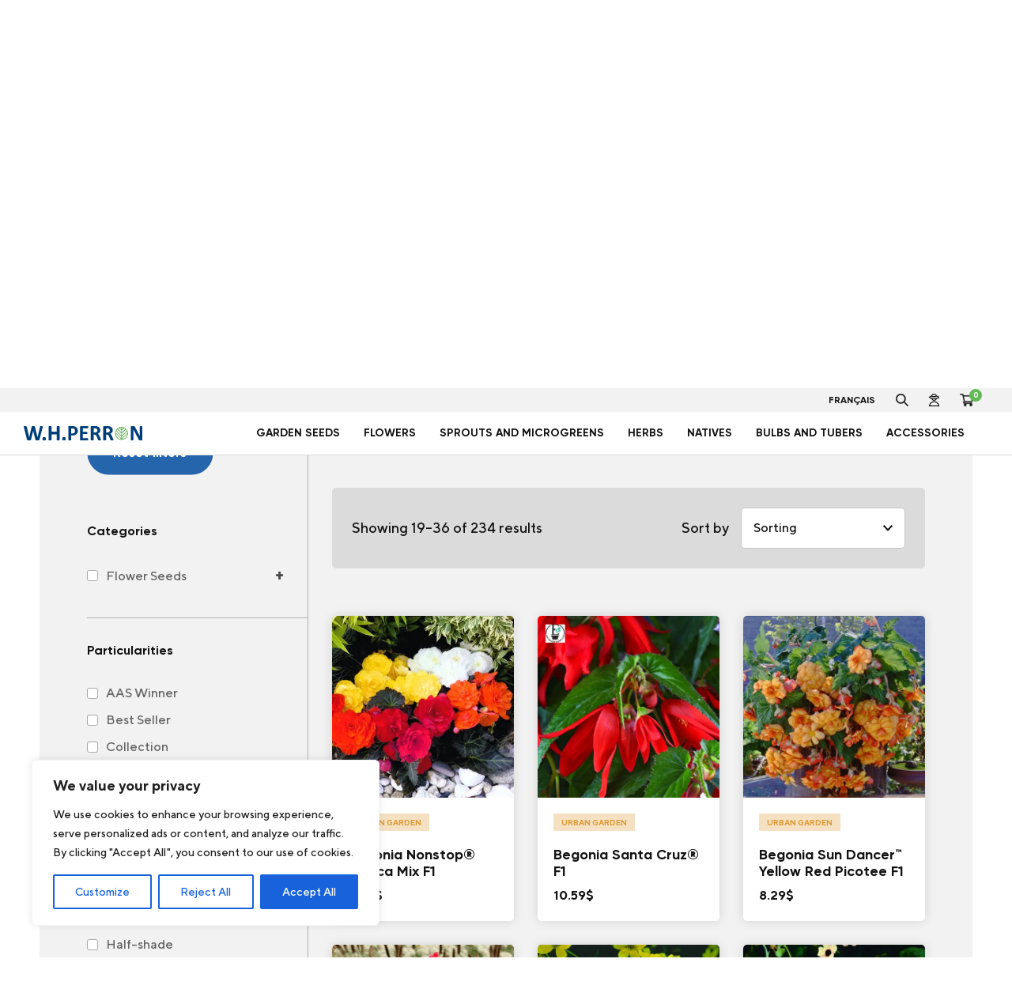

--- FILE ---
content_type: text/html; charset=UTF-8
request_url: https://whperron.com/en/shop/seeds-flowers/annual-flowers/page/2/
body_size: 24505
content:
<!-- This page is cached by the Hummingbird Performance plugin v3.18.1 - https://wordpress.org/plugins/hummingbird-performance/. --><!doctype html>
<html lang="en-CA">

<head>
	<!-- Google Tag Manager -->
	<script>
		(function(w, d, s, l, i) {
			w[l] = w[l] || [];
			w[l].push({
				'gtm.start': new Date().getTime(),
				event: 'gtm.js'
			});
			var f = d.getElementsByTagName(s)[0],
				j = d.createElement(s),
				dl = l != 'dataLayer' ? '&l=' + l : '';
			j.async = true;
			j.src =
				'https://www.googletagmanager.com/gtm.js?id=' + i + dl;
			f.parentNode.insertBefore(j, f);
		})(window, document, 'script', 'dataLayer', 'GTM-TMR4XFJ');
	</script>
	<!-- End Google Tag Manager -->
	<meta charset="UTF-8">
	<meta name="viewport" content="width=device-width, initial-scale=1">
	<link rel="profile" href="http://gmpg.org/xfn/11">
	<link rel="apple-touch-icon" sizes="180x180" href="https://whperron.com/en/wp-content/themes/treize/assets/favicon/apple-touch-icon.png">
	<link rel="icon" type="image/png" sizes="32x32" href="https://whperron.com/en/wp-content/themes/treize/assets/favicon/favicon-32x32.png">
	<link rel="icon" type="image/png" sizes="16x16" href="https://whperron.com/en/wp-content/themes/treize/assets/favicon/favicon-16x16.png">
	<link rel="manifest" href="https://whperron.com/en/wp-content/themes/treize/assets/favicon/site.webmanifest">
	<meta name="msapplication-TileColor" content="#da532c">
	<meta name="theme-color" content="#ffffff">

	<link rel="apple-touch-icon" sizes="180x180" href="https://whperron.com/en/wp-content/themes/treize/assets/favicon/apple-touch-icon.png">
	<title>Annual Flowers | W.H. Perron</title>
<meta name='robots' content='max-image-preview:large' />
<link rel='dns-prefetch' href='//cdnjs.cloudflare.com' />
<link rel='dns-prefetch' href='//unpkg.com' />
<link rel='dns-prefetch' href='//kit.fontawesome.com' />
<link rel='dns-prefetch' href='//cdn.jsdelivr.net' />
<link rel="alternate" type="application/rss+xml" title="W.H. Perron &raquo; Feed" href="https://whperron.com/en/feed/" />
<link rel="alternate" type="application/rss+xml" title="W.H. Perron &raquo; Comments Feed" href="https://whperron.com/en/comments/feed/" />
<link rel="alternate" type="application/rss+xml" title="W.H. Perron &raquo; Annual Flowers Category Feed" href="https://whperron.com/en/shop/seeds-flowers/annual-flowers/feed/" />
		<style>
			.lazyload,
			.lazyloading {
				max-width: 100%;
			}
		</style>
		<style id='wp-img-auto-sizes-contain-inline-css' type='text/css'>
img:is([sizes=auto i],[sizes^="auto," i]){contain-intrinsic-size:3000px 1500px}
/*# sourceURL=wp-img-auto-sizes-contain-inline-css */
</style>
<link rel='stylesheet' id='wc-realex-redirect-checkout-block-css' href='https://whperron.com/en/wp-content/plugins/woocommerce-gateway-realex-redirect/assets/css/blocks/wc-realex-redirect-checkout-block.css?ver=3.3.2' type='text/css' media='all' />
<link rel='stylesheet' id='woocommerce-smart-coupons-available-coupons-block-css' href='https://whperron.com/en/wp-content/plugins/woocommerce-smart-coupons/blocks/build/style-woocommerce-smart-coupons-available-coupons-block.css?ver=9.19.1' type='text/css' media='all' />
<link rel='stylesheet' id='wp-components-css' href='https://whperron.com/en/wp-includes/css/dist/components/style.min.css?ver=6.9' type='text/css' media='all' />
<link rel='stylesheet' id='woocommerce-smart-coupons-send-coupon-form-block-css' href='https://whperron.com/en/wp-content/plugins/woocommerce-smart-coupons/blocks/build/style-woocommerce-smart-coupons-send-coupon-form-block.css?ver=9.19.1' type='text/css' media='all' />
<link rel='stylesheet' id='woocommerce-smart-coupons-action-tab-frontend-css' href='https://whperron.com/en/wp-content/plugins/woocommerce-smart-coupons/blocks/build/style-woocommerce-smart-coupons-action-tab-frontend.css?ver=9.19.1' type='text/css' media='all' />
<style id='wp-emoji-styles-inline-css' type='text/css'>

	img.wp-smiley, img.emoji {
		display: inline !important;
		border: none !important;
		box-shadow: none !important;
		height: 1em !important;
		width: 1em !important;
		margin: 0 0.07em !important;
		vertical-align: -0.1em !important;
		background: none !important;
		padding: 0 !important;
	}
/*# sourceURL=wp-emoji-styles-inline-css */
</style>
<link rel='stylesheet' id='wp-block-library-css' href='https://whperron.com/en/wp-includes/css/dist/block-library/style.min.css?ver=6.9' type='text/css' media='all' />
<link rel='stylesheet' id='wc-blocks-style-css' href='https://whperron.com/en/wp-content/plugins/woocommerce/assets/client/blocks/wc-blocks.css?ver=wc-10.4.3' type='text/css' media='all' />
<style id='global-styles-inline-css' type='text/css'>
:root{--wp--preset--aspect-ratio--square: 1;--wp--preset--aspect-ratio--4-3: 4/3;--wp--preset--aspect-ratio--3-4: 3/4;--wp--preset--aspect-ratio--3-2: 3/2;--wp--preset--aspect-ratio--2-3: 2/3;--wp--preset--aspect-ratio--16-9: 16/9;--wp--preset--aspect-ratio--9-16: 9/16;--wp--preset--color--black: #000000;--wp--preset--color--cyan-bluish-gray: #abb8c3;--wp--preset--color--white: #ffffff;--wp--preset--color--pale-pink: #f78da7;--wp--preset--color--vivid-red: #cf2e2e;--wp--preset--color--luminous-vivid-orange: #ff6900;--wp--preset--color--luminous-vivid-amber: #fcb900;--wp--preset--color--light-green-cyan: #7bdcb5;--wp--preset--color--vivid-green-cyan: #00d084;--wp--preset--color--pale-cyan-blue: #8ed1fc;--wp--preset--color--vivid-cyan-blue: #0693e3;--wp--preset--color--vivid-purple: #9b51e0;--wp--preset--gradient--vivid-cyan-blue-to-vivid-purple: linear-gradient(135deg,rgb(6,147,227) 0%,rgb(155,81,224) 100%);--wp--preset--gradient--light-green-cyan-to-vivid-green-cyan: linear-gradient(135deg,rgb(122,220,180) 0%,rgb(0,208,130) 100%);--wp--preset--gradient--luminous-vivid-amber-to-luminous-vivid-orange: linear-gradient(135deg,rgb(252,185,0) 0%,rgb(255,105,0) 100%);--wp--preset--gradient--luminous-vivid-orange-to-vivid-red: linear-gradient(135deg,rgb(255,105,0) 0%,rgb(207,46,46) 100%);--wp--preset--gradient--very-light-gray-to-cyan-bluish-gray: linear-gradient(135deg,rgb(238,238,238) 0%,rgb(169,184,195) 100%);--wp--preset--gradient--cool-to-warm-spectrum: linear-gradient(135deg,rgb(74,234,220) 0%,rgb(151,120,209) 20%,rgb(207,42,186) 40%,rgb(238,44,130) 60%,rgb(251,105,98) 80%,rgb(254,248,76) 100%);--wp--preset--gradient--blush-light-purple: linear-gradient(135deg,rgb(255,206,236) 0%,rgb(152,150,240) 100%);--wp--preset--gradient--blush-bordeaux: linear-gradient(135deg,rgb(254,205,165) 0%,rgb(254,45,45) 50%,rgb(107,0,62) 100%);--wp--preset--gradient--luminous-dusk: linear-gradient(135deg,rgb(255,203,112) 0%,rgb(199,81,192) 50%,rgb(65,88,208) 100%);--wp--preset--gradient--pale-ocean: linear-gradient(135deg,rgb(255,245,203) 0%,rgb(182,227,212) 50%,rgb(51,167,181) 100%);--wp--preset--gradient--electric-grass: linear-gradient(135deg,rgb(202,248,128) 0%,rgb(113,206,126) 100%);--wp--preset--gradient--midnight: linear-gradient(135deg,rgb(2,3,129) 0%,rgb(40,116,252) 100%);--wp--preset--font-size--small: 13px;--wp--preset--font-size--medium: 20px;--wp--preset--font-size--large: 36px;--wp--preset--font-size--x-large: 42px;--wp--preset--spacing--20: 0.44rem;--wp--preset--spacing--30: 0.67rem;--wp--preset--spacing--40: 1rem;--wp--preset--spacing--50: 1.5rem;--wp--preset--spacing--60: 2.25rem;--wp--preset--spacing--70: 3.38rem;--wp--preset--spacing--80: 5.06rem;--wp--preset--shadow--natural: 6px 6px 9px rgba(0, 0, 0, 0.2);--wp--preset--shadow--deep: 12px 12px 50px rgba(0, 0, 0, 0.4);--wp--preset--shadow--sharp: 6px 6px 0px rgba(0, 0, 0, 0.2);--wp--preset--shadow--outlined: 6px 6px 0px -3px rgb(255, 255, 255), 6px 6px rgb(0, 0, 0);--wp--preset--shadow--crisp: 6px 6px 0px rgb(0, 0, 0);}:where(.is-layout-flex){gap: 0.5em;}:where(.is-layout-grid){gap: 0.5em;}body .is-layout-flex{display: flex;}.is-layout-flex{flex-wrap: wrap;align-items: center;}.is-layout-flex > :is(*, div){margin: 0;}body .is-layout-grid{display: grid;}.is-layout-grid > :is(*, div){margin: 0;}:where(.wp-block-columns.is-layout-flex){gap: 2em;}:where(.wp-block-columns.is-layout-grid){gap: 2em;}:where(.wp-block-post-template.is-layout-flex){gap: 1.25em;}:where(.wp-block-post-template.is-layout-grid){gap: 1.25em;}.has-black-color{color: var(--wp--preset--color--black) !important;}.has-cyan-bluish-gray-color{color: var(--wp--preset--color--cyan-bluish-gray) !important;}.has-white-color{color: var(--wp--preset--color--white) !important;}.has-pale-pink-color{color: var(--wp--preset--color--pale-pink) !important;}.has-vivid-red-color{color: var(--wp--preset--color--vivid-red) !important;}.has-luminous-vivid-orange-color{color: var(--wp--preset--color--luminous-vivid-orange) !important;}.has-luminous-vivid-amber-color{color: var(--wp--preset--color--luminous-vivid-amber) !important;}.has-light-green-cyan-color{color: var(--wp--preset--color--light-green-cyan) !important;}.has-vivid-green-cyan-color{color: var(--wp--preset--color--vivid-green-cyan) !important;}.has-pale-cyan-blue-color{color: var(--wp--preset--color--pale-cyan-blue) !important;}.has-vivid-cyan-blue-color{color: var(--wp--preset--color--vivid-cyan-blue) !important;}.has-vivid-purple-color{color: var(--wp--preset--color--vivid-purple) !important;}.has-black-background-color{background-color: var(--wp--preset--color--black) !important;}.has-cyan-bluish-gray-background-color{background-color: var(--wp--preset--color--cyan-bluish-gray) !important;}.has-white-background-color{background-color: var(--wp--preset--color--white) !important;}.has-pale-pink-background-color{background-color: var(--wp--preset--color--pale-pink) !important;}.has-vivid-red-background-color{background-color: var(--wp--preset--color--vivid-red) !important;}.has-luminous-vivid-orange-background-color{background-color: var(--wp--preset--color--luminous-vivid-orange) !important;}.has-luminous-vivid-amber-background-color{background-color: var(--wp--preset--color--luminous-vivid-amber) !important;}.has-light-green-cyan-background-color{background-color: var(--wp--preset--color--light-green-cyan) !important;}.has-vivid-green-cyan-background-color{background-color: var(--wp--preset--color--vivid-green-cyan) !important;}.has-pale-cyan-blue-background-color{background-color: var(--wp--preset--color--pale-cyan-blue) !important;}.has-vivid-cyan-blue-background-color{background-color: var(--wp--preset--color--vivid-cyan-blue) !important;}.has-vivid-purple-background-color{background-color: var(--wp--preset--color--vivid-purple) !important;}.has-black-border-color{border-color: var(--wp--preset--color--black) !important;}.has-cyan-bluish-gray-border-color{border-color: var(--wp--preset--color--cyan-bluish-gray) !important;}.has-white-border-color{border-color: var(--wp--preset--color--white) !important;}.has-pale-pink-border-color{border-color: var(--wp--preset--color--pale-pink) !important;}.has-vivid-red-border-color{border-color: var(--wp--preset--color--vivid-red) !important;}.has-luminous-vivid-orange-border-color{border-color: var(--wp--preset--color--luminous-vivid-orange) !important;}.has-luminous-vivid-amber-border-color{border-color: var(--wp--preset--color--luminous-vivid-amber) !important;}.has-light-green-cyan-border-color{border-color: var(--wp--preset--color--light-green-cyan) !important;}.has-vivid-green-cyan-border-color{border-color: var(--wp--preset--color--vivid-green-cyan) !important;}.has-pale-cyan-blue-border-color{border-color: var(--wp--preset--color--pale-cyan-blue) !important;}.has-vivid-cyan-blue-border-color{border-color: var(--wp--preset--color--vivid-cyan-blue) !important;}.has-vivid-purple-border-color{border-color: var(--wp--preset--color--vivid-purple) !important;}.has-vivid-cyan-blue-to-vivid-purple-gradient-background{background: var(--wp--preset--gradient--vivid-cyan-blue-to-vivid-purple) !important;}.has-light-green-cyan-to-vivid-green-cyan-gradient-background{background: var(--wp--preset--gradient--light-green-cyan-to-vivid-green-cyan) !important;}.has-luminous-vivid-amber-to-luminous-vivid-orange-gradient-background{background: var(--wp--preset--gradient--luminous-vivid-amber-to-luminous-vivid-orange) !important;}.has-luminous-vivid-orange-to-vivid-red-gradient-background{background: var(--wp--preset--gradient--luminous-vivid-orange-to-vivid-red) !important;}.has-very-light-gray-to-cyan-bluish-gray-gradient-background{background: var(--wp--preset--gradient--very-light-gray-to-cyan-bluish-gray) !important;}.has-cool-to-warm-spectrum-gradient-background{background: var(--wp--preset--gradient--cool-to-warm-spectrum) !important;}.has-blush-light-purple-gradient-background{background: var(--wp--preset--gradient--blush-light-purple) !important;}.has-blush-bordeaux-gradient-background{background: var(--wp--preset--gradient--blush-bordeaux) !important;}.has-luminous-dusk-gradient-background{background: var(--wp--preset--gradient--luminous-dusk) !important;}.has-pale-ocean-gradient-background{background: var(--wp--preset--gradient--pale-ocean) !important;}.has-electric-grass-gradient-background{background: var(--wp--preset--gradient--electric-grass) !important;}.has-midnight-gradient-background{background: var(--wp--preset--gradient--midnight) !important;}.has-small-font-size{font-size: var(--wp--preset--font-size--small) !important;}.has-medium-font-size{font-size: var(--wp--preset--font-size--medium) !important;}.has-large-font-size{font-size: var(--wp--preset--font-size--large) !important;}.has-x-large-font-size{font-size: var(--wp--preset--font-size--x-large) !important;}
/*# sourceURL=global-styles-inline-css */
</style>

<style id='classic-theme-styles-inline-css' type='text/css'>
/*! This file is auto-generated */
.wp-block-button__link{color:#fff;background-color:#32373c;border-radius:9999px;box-shadow:none;text-decoration:none;padding:calc(.667em + 2px) calc(1.333em + 2px);font-size:1.125em}.wp-block-file__button{background:#32373c;color:#fff;text-decoration:none}
/*# sourceURL=/wp-includes/css/classic-themes.min.css */
</style>
<link rel='stylesheet' id='woocommerce-layout-css' href='https://whperron.com/en/wp-content/plugins/woocommerce/assets/css/woocommerce-layout.css?ver=10.4.3' type='text/css' media='all' />
<link rel='stylesheet' id='woocommerce-smallscreen-css' href='https://whperron.com/en/wp-content/plugins/woocommerce/assets/css/woocommerce-smallscreen.css?ver=10.4.3' type='text/css' media='only screen and (max-width: 768px)' />
<link rel='stylesheet' id='woocommerce-general-css' href='https://whperron.com/en/wp-content/plugins/woocommerce/assets/css/woocommerce.css?ver=10.4.3' type='text/css' media='all' />
<style id='woocommerce-inline-inline-css' type='text/css'>
.woocommerce form .form-row .required { visibility: visible; }
/*# sourceURL=woocommerce-inline-inline-css */
</style>
<link rel='stylesheet' id='wc-bis-css-css' href='https://whperron.com/en/wp-content/plugins/woocommerce-back-in-stock-notifications/assets/css/frontend/woocommerce.css?ver=3.3.3' type='text/css' media='all' />
<link rel='stylesheet' id='woo-variation-swatches-css' href='https://whperron.com/en/wp-content/plugins/woo-variation-swatches/assets/css/frontend.min.css?ver=1762867460' type='text/css' media='all' />
<style id='woo-variation-swatches-inline-css' type='text/css'>
:root {
--wvs-tick:url("data:image/svg+xml;utf8,%3Csvg filter='drop-shadow(0px 0px 2px rgb(0 0 0 / .8))' xmlns='http://www.w3.org/2000/svg'  viewBox='0 0 30 30'%3E%3Cpath fill='none' stroke='%23ffffff' stroke-linecap='round' stroke-linejoin='round' stroke-width='4' d='M4 16L11 23 27 7'/%3E%3C/svg%3E");

--wvs-cross:url("data:image/svg+xml;utf8,%3Csvg filter='drop-shadow(0px 0px 5px rgb(255 255 255 / .6))' xmlns='http://www.w3.org/2000/svg' width='72px' height='72px' viewBox='0 0 24 24'%3E%3Cpath fill='none' stroke='%23ff0000' stroke-linecap='round' stroke-width='0.6' d='M5 5L19 19M19 5L5 19'/%3E%3C/svg%3E");
--wvs-single-product-item-width:30px;
--wvs-single-product-item-height:30px;
--wvs-single-product-item-font-size:16px}
/*# sourceURL=woo-variation-swatches-inline-css */
</style>
<link rel='stylesheet' id='treize-normalize-css' href='https://whperron.com/en/wp-content/themes/treize/css/normalize.css?ver=6.9' type='text/css' media='all' />
<link rel='stylesheet' id='treize-style-css' href='https://whperron.com/en/wp-content/themes/treize/style.css?ver=6.9' type='text/css' media='all' />
<link rel='stylesheet' id='swiper-css-css' href='https://unpkg.com/swiper/swiper-bundle.min.css?ver=6.9' type='text/css' media='all' />
<link rel='stylesheet' id='wc-realex-redirect-css' href='https://whperron.com/en/wp-content/plugins/woocommerce-gateway-realex-redirect/assets/css/frontend/wc-realex-redirect.min.css?ver=3.3.2' type='text/css' media='all' />
<link rel='stylesheet' id='searchwp-live-search-css' href='https://whperron.com/en/wp-content/plugins/searchwp-live-ajax-search/assets/styles/style.min.css?ver=1.8.7' type='text/css' media='all' />
<style id='searchwp-live-search-inline-css' type='text/css'>
.searchwp-live-search-result .searchwp-live-search-result--title a {
  font-size: 16px;
}
.searchwp-live-search-result .searchwp-live-search-result--price {
  font-size: 14px;
}
.searchwp-live-search-result .searchwp-live-search-result--add-to-cart .button {
  font-size: 14px;
}

/*# sourceURL=searchwp-live-search-inline-css */
</style>
<script type="text/javascript" id="cookie-law-info-js-extra">
/* <![CDATA[ */
var _ckyConfig = {"_ipData":[],"_assetsURL":"https://whperron.com/en/wp-content/plugins/cookie-law-info/lite/frontend/images/","_publicURL":"https://whperron.com/en","_expiry":"365","_categories":[{"name":"Necessary","slug":"necessary","isNecessary":true,"ccpaDoNotSell":true,"cookies":[],"active":true,"defaultConsent":{"gdpr":true,"ccpa":true}},{"name":"Functional","slug":"functional","isNecessary":false,"ccpaDoNotSell":true,"cookies":[],"active":true,"defaultConsent":{"gdpr":false,"ccpa":false}},{"name":"Analytics","slug":"analytics","isNecessary":false,"ccpaDoNotSell":true,"cookies":[],"active":true,"defaultConsent":{"gdpr":false,"ccpa":false}},{"name":"Performance","slug":"performance","isNecessary":false,"ccpaDoNotSell":true,"cookies":[],"active":true,"defaultConsent":{"gdpr":false,"ccpa":false}},{"name":"Advertisement","slug":"advertisement","isNecessary":false,"ccpaDoNotSell":true,"cookies":[],"active":true,"defaultConsent":{"gdpr":false,"ccpa":false}}],"_activeLaw":"gdpr","_rootDomain":"","_block":"1","_showBanner":"1","_bannerConfig":{"settings":{"type":"box","preferenceCenterType":"popup","position":"bottom-left","applicableLaw":"gdpr"},"behaviours":{"reloadBannerOnAccept":false,"loadAnalyticsByDefault":false,"animations":{"onLoad":"animate","onHide":"sticky"}},"config":{"revisitConsent":{"status":true,"tag":"revisit-consent","position":"bottom-left","meta":{"url":"#"},"styles":{"background-color":"#0056A7"},"elements":{"title":{"type":"text","tag":"revisit-consent-title","status":true,"styles":{"color":"#0056a7"}}}},"preferenceCenter":{"toggle":{"status":true,"tag":"detail-category-toggle","type":"toggle","states":{"active":{"styles":{"background-color":"#1863DC"}},"inactive":{"styles":{"background-color":"#D0D5D2"}}}}},"categoryPreview":{"status":false,"toggle":{"status":true,"tag":"detail-category-preview-toggle","type":"toggle","states":{"active":{"styles":{"background-color":"#1863DC"}},"inactive":{"styles":{"background-color":"#D0D5D2"}}}}},"videoPlaceholder":{"status":true,"styles":{"background-color":"#000000","border-color":"#000000","color":"#ffffff"}},"readMore":{"status":false,"tag":"readmore-button","type":"link","meta":{"noFollow":true,"newTab":true},"styles":{"color":"#1863DC","background-color":"transparent","border-color":"transparent"}},"showMore":{"status":true,"tag":"show-desc-button","type":"button","styles":{"color":"#1863DC"}},"showLess":{"status":true,"tag":"hide-desc-button","type":"button","styles":{"color":"#1863DC"}},"alwaysActive":{"status":true,"tag":"always-active","styles":{"color":"#008000"}},"manualLinks":{"status":true,"tag":"manual-links","type":"link","styles":{"color":"#1863DC"}},"auditTable":{"status":true},"optOption":{"status":true,"toggle":{"status":true,"tag":"optout-option-toggle","type":"toggle","states":{"active":{"styles":{"background-color":"#1863dc"}},"inactive":{"styles":{"background-color":"#FFFFFF"}}}}}}},"_version":"3.3.9.1","_logConsent":"1","_tags":[{"tag":"accept-button","styles":{"color":"#FFFFFF","background-color":"#1863DC","border-color":"#1863DC"}},{"tag":"reject-button","styles":{"color":"#1863DC","background-color":"transparent","border-color":"#1863DC"}},{"tag":"settings-button","styles":{"color":"#1863DC","background-color":"transparent","border-color":"#1863DC"}},{"tag":"readmore-button","styles":{"color":"#1863DC","background-color":"transparent","border-color":"transparent"}},{"tag":"donotsell-button","styles":{"color":"#1863DC","background-color":"transparent","border-color":"transparent"}},{"tag":"show-desc-button","styles":{"color":"#1863DC"}},{"tag":"hide-desc-button","styles":{"color":"#1863DC"}},{"tag":"cky-always-active","styles":[]},{"tag":"cky-link","styles":[]},{"tag":"accept-button","styles":{"color":"#FFFFFF","background-color":"#1863DC","border-color":"#1863DC"}},{"tag":"revisit-consent","styles":{"background-color":"#0056A7"}}],"_shortCodes":[{"key":"cky_readmore","content":"\u003Ca href=\"#\" class=\"cky-policy\" aria-label=\"Cookie Policy\" target=\"_blank\" rel=\"noopener\" data-cky-tag=\"readmore-button\"\u003ECookie Policy\u003C/a\u003E","tag":"readmore-button","status":false,"attributes":{"rel":"nofollow","target":"_blank"}},{"key":"cky_show_desc","content":"\u003Cbutton class=\"cky-show-desc-btn\" data-cky-tag=\"show-desc-button\" aria-label=\"Show more\"\u003EShow more\u003C/button\u003E","tag":"show-desc-button","status":true,"attributes":[]},{"key":"cky_hide_desc","content":"\u003Cbutton class=\"cky-show-desc-btn\" data-cky-tag=\"hide-desc-button\" aria-label=\"Show less\"\u003EShow less\u003C/button\u003E","tag":"hide-desc-button","status":true,"attributes":[]},{"key":"cky_optout_show_desc","content":"[cky_optout_show_desc]","tag":"optout-show-desc-button","status":true,"attributes":[]},{"key":"cky_optout_hide_desc","content":"[cky_optout_hide_desc]","tag":"optout-hide-desc-button","status":true,"attributes":[]},{"key":"cky_category_toggle_label","content":"[cky_{{status}}_category_label] [cky_preference_{{category_slug}}_title]","tag":"","status":true,"attributes":[]},{"key":"cky_enable_category_label","content":"Enable","tag":"","status":true,"attributes":[]},{"key":"cky_disable_category_label","content":"Disable","tag":"","status":true,"attributes":[]},{"key":"cky_video_placeholder","content":"\u003Cdiv class=\"video-placeholder-normal\" data-cky-tag=\"video-placeholder\" id=\"[UNIQUEID]\"\u003E\u003Cp class=\"video-placeholder-text-normal\" data-cky-tag=\"placeholder-title\"\u003EPlease accept cookies to access this content\u003C/p\u003E\u003C/div\u003E","tag":"","status":true,"attributes":[]},{"key":"cky_enable_optout_label","content":"Enable","tag":"","status":true,"attributes":[]},{"key":"cky_disable_optout_label","content":"Disable","tag":"","status":true,"attributes":[]},{"key":"cky_optout_toggle_label","content":"[cky_{{status}}_optout_label] [cky_optout_option_title]","tag":"","status":true,"attributes":[]},{"key":"cky_optout_option_title","content":"Do Not Sell or Share My Personal Information","tag":"","status":true,"attributes":[]},{"key":"cky_optout_close_label","content":"Close","tag":"","status":true,"attributes":[]},{"key":"cky_preference_close_label","content":"Close","tag":"","status":true,"attributes":[]}],"_rtl":"","_language":"en","_providersToBlock":[]};
var _ckyStyles = {"css":".cky-overlay{background: #000000; opacity: 0.4; position: fixed; top: 0; left: 0; width: 100%; height: 100%; z-index: 99999999;}.cky-hide{display: none;}.cky-btn-revisit-wrapper{display: flex; align-items: center; justify-content: center; background: #0056a7; width: 45px; height: 45px; border-radius: 50%; position: fixed; z-index: 999999; cursor: pointer;}.cky-revisit-bottom-left{bottom: 15px; left: 15px;}.cky-revisit-bottom-right{bottom: 15px; right: 15px;}.cky-btn-revisit-wrapper .cky-btn-revisit{display: flex; align-items: center; justify-content: center; background: none; border: none; cursor: pointer; position: relative; margin: 0; padding: 0;}.cky-btn-revisit-wrapper .cky-btn-revisit img{max-width: fit-content; margin: 0; height: 30px; width: 30px;}.cky-revisit-bottom-left:hover::before{content: attr(data-tooltip); position: absolute; background: #4e4b66; color: #ffffff; left: calc(100% + 7px); font-size: 12px; line-height: 16px; width: max-content; padding: 4px 8px; border-radius: 4px;}.cky-revisit-bottom-left:hover::after{position: absolute; content: \"\"; border: 5px solid transparent; left: calc(100% + 2px); border-left-width: 0; border-right-color: #4e4b66;}.cky-revisit-bottom-right:hover::before{content: attr(data-tooltip); position: absolute; background: #4e4b66; color: #ffffff; right: calc(100% + 7px); font-size: 12px; line-height: 16px; width: max-content; padding: 4px 8px; border-radius: 4px;}.cky-revisit-bottom-right:hover::after{position: absolute; content: \"\"; border: 5px solid transparent; right: calc(100% + 2px); border-right-width: 0; border-left-color: #4e4b66;}.cky-revisit-hide{display: none;}.cky-consent-container{position: fixed; width: 440px; box-sizing: border-box; z-index: 9999999; border-radius: 6px;}.cky-consent-container .cky-consent-bar{background: #ffffff; border: 1px solid; padding: 20px 26px; box-shadow: 0 -1px 10px 0 #acabab4d; border-radius: 6px;}.cky-box-bottom-left{bottom: 40px; left: 40px;}.cky-box-bottom-right{bottom: 40px; right: 40px;}.cky-box-top-left{top: 40px; left: 40px;}.cky-box-top-right{top: 40px; right: 40px;}.cky-custom-brand-logo-wrapper .cky-custom-brand-logo{width: 100px; height: auto; margin: 0 0 12px 0;}.cky-notice .cky-title{color: #212121; font-weight: 700; font-size: 18px; line-height: 24px; margin: 0 0 12px 0;}.cky-notice-des *,.cky-preference-content-wrapper *,.cky-accordion-header-des *,.cky-gpc-wrapper .cky-gpc-desc *{font-size: 14px;}.cky-notice-des{color: #212121; font-size: 14px; line-height: 24px; font-weight: 400;}.cky-notice-des img{height: 25px; width: 25px;}.cky-consent-bar .cky-notice-des p,.cky-gpc-wrapper .cky-gpc-desc p,.cky-preference-body-wrapper .cky-preference-content-wrapper p,.cky-accordion-header-wrapper .cky-accordion-header-des p,.cky-cookie-des-table li div:last-child p{color: inherit; margin-top: 0; overflow-wrap: break-word;}.cky-notice-des P:last-child,.cky-preference-content-wrapper p:last-child,.cky-cookie-des-table li div:last-child p:last-child,.cky-gpc-wrapper .cky-gpc-desc p:last-child{margin-bottom: 0;}.cky-notice-des a.cky-policy,.cky-notice-des button.cky-policy{font-size: 14px; color: #1863dc; white-space: nowrap; cursor: pointer; background: transparent; border: 1px solid; text-decoration: underline;}.cky-notice-des button.cky-policy{padding: 0;}.cky-notice-des a.cky-policy:focus-visible,.cky-notice-des button.cky-policy:focus-visible,.cky-preference-content-wrapper .cky-show-desc-btn:focus-visible,.cky-accordion-header .cky-accordion-btn:focus-visible,.cky-preference-header .cky-btn-close:focus-visible,.cky-switch input[type=\"checkbox\"]:focus-visible,.cky-footer-wrapper a:focus-visible,.cky-btn:focus-visible{outline: 2px solid #1863dc; outline-offset: 2px;}.cky-btn:focus:not(:focus-visible),.cky-accordion-header .cky-accordion-btn:focus:not(:focus-visible),.cky-preference-content-wrapper .cky-show-desc-btn:focus:not(:focus-visible),.cky-btn-revisit-wrapper .cky-btn-revisit:focus:not(:focus-visible),.cky-preference-header .cky-btn-close:focus:not(:focus-visible),.cky-consent-bar .cky-banner-btn-close:focus:not(:focus-visible){outline: 0;}button.cky-show-desc-btn:not(:hover):not(:active){color: #1863dc; background: transparent;}button.cky-accordion-btn:not(:hover):not(:active),button.cky-banner-btn-close:not(:hover):not(:active),button.cky-btn-revisit:not(:hover):not(:active),button.cky-btn-close:not(:hover):not(:active){background: transparent;}.cky-consent-bar button:hover,.cky-modal.cky-modal-open button:hover,.cky-consent-bar button:focus,.cky-modal.cky-modal-open button:focus{text-decoration: none;}.cky-notice-btn-wrapper{display: flex; justify-content: flex-start; align-items: center; flex-wrap: wrap; margin-top: 16px;}.cky-notice-btn-wrapper .cky-btn{text-shadow: none; box-shadow: none;}.cky-btn{flex: auto; max-width: 100%; font-size: 14px; font-family: inherit; line-height: 24px; padding: 8px; font-weight: 500; margin: 0 8px 0 0; border-radius: 2px; cursor: pointer; text-align: center; text-transform: none; min-height: 0;}.cky-btn:hover{opacity: 0.8;}.cky-btn-customize{color: #1863dc; background: transparent; border: 2px solid #1863dc;}.cky-btn-reject{color: #1863dc; background: transparent; border: 2px solid #1863dc;}.cky-btn-accept{background: #1863dc; color: #ffffff; border: 2px solid #1863dc;}.cky-btn:last-child{margin-right: 0;}@media (max-width: 576px){.cky-box-bottom-left{bottom: 0; left: 0;}.cky-box-bottom-right{bottom: 0; right: 0;}.cky-box-top-left{top: 0; left: 0;}.cky-box-top-right{top: 0; right: 0;}}@media (max-width: 440px){.cky-box-bottom-left, .cky-box-bottom-right, .cky-box-top-left, .cky-box-top-right{width: 100%; max-width: 100%;}.cky-consent-container .cky-consent-bar{padding: 20px 0;}.cky-custom-brand-logo-wrapper, .cky-notice .cky-title, .cky-notice-des, .cky-notice-btn-wrapper{padding: 0 24px;}.cky-notice-des{max-height: 40vh; overflow-y: scroll;}.cky-notice-btn-wrapper{flex-direction: column; margin-top: 0;}.cky-btn{width: 100%; margin: 10px 0 0 0;}.cky-notice-btn-wrapper .cky-btn-customize{order: 2;}.cky-notice-btn-wrapper .cky-btn-reject{order: 3;}.cky-notice-btn-wrapper .cky-btn-accept{order: 1; margin-top: 16px;}}@media (max-width: 352px){.cky-notice .cky-title{font-size: 16px;}.cky-notice-des *{font-size: 12px;}.cky-notice-des, .cky-btn{font-size: 12px;}}.cky-modal.cky-modal-open{display: flex; visibility: visible; -webkit-transform: translate(-50%, -50%); -moz-transform: translate(-50%, -50%); -ms-transform: translate(-50%, -50%); -o-transform: translate(-50%, -50%); transform: translate(-50%, -50%); top: 50%; left: 50%; transition: all 1s ease;}.cky-modal{box-shadow: 0 32px 68px rgba(0, 0, 0, 0.3); margin: 0 auto; position: fixed; max-width: 100%; background: #ffffff; top: 50%; box-sizing: border-box; border-radius: 6px; z-index: 999999999; color: #212121; -webkit-transform: translate(-50%, 100%); -moz-transform: translate(-50%, 100%); -ms-transform: translate(-50%, 100%); -o-transform: translate(-50%, 100%); transform: translate(-50%, 100%); visibility: hidden; transition: all 0s ease;}.cky-preference-center{max-height: 79vh; overflow: hidden; width: 845px; overflow: hidden; flex: 1 1 0; display: flex; flex-direction: column; border-radius: 6px;}.cky-preference-header{display: flex; align-items: center; justify-content: space-between; padding: 22px 24px; border-bottom: 1px solid;}.cky-preference-header .cky-preference-title{font-size: 18px; font-weight: 700; line-height: 24px;}.cky-preference-header .cky-btn-close{margin: 0; cursor: pointer; vertical-align: middle; padding: 0; background: none; border: none; width: auto; height: auto; min-height: 0; line-height: 0; text-shadow: none; box-shadow: none;}.cky-preference-header .cky-btn-close img{margin: 0; height: 10px; width: 10px;}.cky-preference-body-wrapper{padding: 0 24px; flex: 1; overflow: auto; box-sizing: border-box;}.cky-preference-content-wrapper,.cky-gpc-wrapper .cky-gpc-desc{font-size: 14px; line-height: 24px; font-weight: 400; padding: 12px 0;}.cky-preference-content-wrapper{border-bottom: 1px solid;}.cky-preference-content-wrapper img{height: 25px; width: 25px;}.cky-preference-content-wrapper .cky-show-desc-btn{font-size: 14px; font-family: inherit; color: #1863dc; text-decoration: none; line-height: 24px; padding: 0; margin: 0; white-space: nowrap; cursor: pointer; background: transparent; border-color: transparent; text-transform: none; min-height: 0; text-shadow: none; box-shadow: none;}.cky-accordion-wrapper{margin-bottom: 10px;}.cky-accordion{border-bottom: 1px solid;}.cky-accordion:last-child{border-bottom: none;}.cky-accordion .cky-accordion-item{display: flex; margin-top: 10px;}.cky-accordion .cky-accordion-body{display: none;}.cky-accordion.cky-accordion-active .cky-accordion-body{display: block; padding: 0 22px; margin-bottom: 16px;}.cky-accordion-header-wrapper{cursor: pointer; width: 100%;}.cky-accordion-item .cky-accordion-header{display: flex; justify-content: space-between; align-items: center;}.cky-accordion-header .cky-accordion-btn{font-size: 16px; font-family: inherit; color: #212121; line-height: 24px; background: none; border: none; font-weight: 700; padding: 0; margin: 0; cursor: pointer; text-transform: none; min-height: 0; text-shadow: none; box-shadow: none;}.cky-accordion-header .cky-always-active{color: #008000; font-weight: 600; line-height: 24px; font-size: 14px;}.cky-accordion-header-des{font-size: 14px; line-height: 24px; margin: 10px 0 16px 0;}.cky-accordion-chevron{margin-right: 22px; position: relative; cursor: pointer;}.cky-accordion-chevron-hide{display: none;}.cky-accordion .cky-accordion-chevron i::before{content: \"\"; position: absolute; border-right: 1.4px solid; border-bottom: 1.4px solid; border-color: inherit; height: 6px; width: 6px; -webkit-transform: rotate(-45deg); -moz-transform: rotate(-45deg); -ms-transform: rotate(-45deg); -o-transform: rotate(-45deg); transform: rotate(-45deg); transition: all 0.2s ease-in-out; top: 8px;}.cky-accordion.cky-accordion-active .cky-accordion-chevron i::before{-webkit-transform: rotate(45deg); -moz-transform: rotate(45deg); -ms-transform: rotate(45deg); -o-transform: rotate(45deg); transform: rotate(45deg);}.cky-audit-table{background: #f4f4f4; border-radius: 6px;}.cky-audit-table .cky-empty-cookies-text{color: inherit; font-size: 12px; line-height: 24px; margin: 0; padding: 10px;}.cky-audit-table .cky-cookie-des-table{font-size: 12px; line-height: 24px; font-weight: normal; padding: 15px 10px; border-bottom: 1px solid; border-bottom-color: inherit; margin: 0;}.cky-audit-table .cky-cookie-des-table:last-child{border-bottom: none;}.cky-audit-table .cky-cookie-des-table li{list-style-type: none; display: flex; padding: 3px 0;}.cky-audit-table .cky-cookie-des-table li:first-child{padding-top: 0;}.cky-cookie-des-table li div:first-child{width: 100px; font-weight: 600; word-break: break-word; word-wrap: break-word;}.cky-cookie-des-table li div:last-child{flex: 1; word-break: break-word; word-wrap: break-word; margin-left: 8px;}.cky-footer-shadow{display: block; width: 100%; height: 40px; background: linear-gradient(180deg, rgba(255, 255, 255, 0) 0%, #ffffff 100%); position: absolute; bottom: calc(100% - 1px);}.cky-footer-wrapper{position: relative;}.cky-prefrence-btn-wrapper{display: flex; flex-wrap: wrap; align-items: center; justify-content: center; padding: 22px 24px; border-top: 1px solid;}.cky-prefrence-btn-wrapper .cky-btn{flex: auto; max-width: 100%; text-shadow: none; box-shadow: none;}.cky-btn-preferences{color: #1863dc; background: transparent; border: 2px solid #1863dc;}.cky-preference-header,.cky-preference-body-wrapper,.cky-preference-content-wrapper,.cky-accordion-wrapper,.cky-accordion,.cky-accordion-wrapper,.cky-footer-wrapper,.cky-prefrence-btn-wrapper{border-color: inherit;}@media (max-width: 845px){.cky-modal{max-width: calc(100% - 16px);}}@media (max-width: 576px){.cky-modal{max-width: 100%;}.cky-preference-center{max-height: 100vh;}.cky-prefrence-btn-wrapper{flex-direction: column;}.cky-accordion.cky-accordion-active .cky-accordion-body{padding-right: 0;}.cky-prefrence-btn-wrapper .cky-btn{width: 100%; margin: 10px 0 0 0;}.cky-prefrence-btn-wrapper .cky-btn-reject{order: 3;}.cky-prefrence-btn-wrapper .cky-btn-accept{order: 1; margin-top: 0;}.cky-prefrence-btn-wrapper .cky-btn-preferences{order: 2;}}@media (max-width: 425px){.cky-accordion-chevron{margin-right: 15px;}.cky-notice-btn-wrapper{margin-top: 0;}.cky-accordion.cky-accordion-active .cky-accordion-body{padding: 0 15px;}}@media (max-width: 352px){.cky-preference-header .cky-preference-title{font-size: 16px;}.cky-preference-header{padding: 16px 24px;}.cky-preference-content-wrapper *, .cky-accordion-header-des *{font-size: 12px;}.cky-preference-content-wrapper, .cky-preference-content-wrapper .cky-show-more, .cky-accordion-header .cky-always-active, .cky-accordion-header-des, .cky-preference-content-wrapper .cky-show-desc-btn, .cky-notice-des a.cky-policy{font-size: 12px;}.cky-accordion-header .cky-accordion-btn{font-size: 14px;}}.cky-switch{display: flex;}.cky-switch input[type=\"checkbox\"]{position: relative; width: 44px; height: 24px; margin: 0; background: #d0d5d2; -webkit-appearance: none; border-radius: 50px; cursor: pointer; outline: 0; border: none; top: 0;}.cky-switch input[type=\"checkbox\"]:checked{background: #1863dc;}.cky-switch input[type=\"checkbox\"]:before{position: absolute; content: \"\"; height: 20px; width: 20px; left: 2px; bottom: 2px; border-radius: 50%; background-color: white; -webkit-transition: 0.4s; transition: 0.4s; margin: 0;}.cky-switch input[type=\"checkbox\"]:after{display: none;}.cky-switch input[type=\"checkbox\"]:checked:before{-webkit-transform: translateX(20px); -ms-transform: translateX(20px); transform: translateX(20px);}@media (max-width: 425px){.cky-switch input[type=\"checkbox\"]{width: 38px; height: 21px;}.cky-switch input[type=\"checkbox\"]:before{height: 17px; width: 17px;}.cky-switch input[type=\"checkbox\"]:checked:before{-webkit-transform: translateX(17px); -ms-transform: translateX(17px); transform: translateX(17px);}}.cky-consent-bar .cky-banner-btn-close{position: absolute; right: 9px; top: 5px; background: none; border: none; cursor: pointer; padding: 0; margin: 0; min-height: 0; line-height: 0; height: auto; width: auto; text-shadow: none; box-shadow: none;}.cky-consent-bar .cky-banner-btn-close img{height: 9px; width: 9px; margin: 0;}.cky-notice-group{font-size: 14px; line-height: 24px; font-weight: 400; color: #212121;}.cky-notice-btn-wrapper .cky-btn-do-not-sell{font-size: 14px; line-height: 24px; padding: 6px 0; margin: 0; font-weight: 500; background: none; border-radius: 2px; border: none; cursor: pointer; text-align: left; color: #1863dc; background: transparent; border-color: transparent; box-shadow: none; text-shadow: none;}.cky-consent-bar .cky-banner-btn-close:focus-visible,.cky-notice-btn-wrapper .cky-btn-do-not-sell:focus-visible,.cky-opt-out-btn-wrapper .cky-btn:focus-visible,.cky-opt-out-checkbox-wrapper input[type=\"checkbox\"].cky-opt-out-checkbox:focus-visible{outline: 2px solid #1863dc; outline-offset: 2px;}@media (max-width: 440px){.cky-consent-container{width: 100%;}}@media (max-width: 352px){.cky-notice-des a.cky-policy, .cky-notice-btn-wrapper .cky-btn-do-not-sell{font-size: 12px;}}.cky-opt-out-wrapper{padding: 12px 0;}.cky-opt-out-wrapper .cky-opt-out-checkbox-wrapper{display: flex; align-items: center;}.cky-opt-out-checkbox-wrapper .cky-opt-out-checkbox-label{font-size: 16px; font-weight: 700; line-height: 24px; margin: 0 0 0 12px; cursor: pointer;}.cky-opt-out-checkbox-wrapper input[type=\"checkbox\"].cky-opt-out-checkbox{background-color: #ffffff; border: 1px solid black; width: 20px; height: 18.5px; margin: 0; -webkit-appearance: none; position: relative; display: flex; align-items: center; justify-content: center; border-radius: 2px; cursor: pointer;}.cky-opt-out-checkbox-wrapper input[type=\"checkbox\"].cky-opt-out-checkbox:checked{background-color: #1863dc; border: none;}.cky-opt-out-checkbox-wrapper input[type=\"checkbox\"].cky-opt-out-checkbox:checked::after{left: 6px; bottom: 4px; width: 7px; height: 13px; border: solid #ffffff; border-width: 0 3px 3px 0; border-radius: 2px; -webkit-transform: rotate(45deg); -ms-transform: rotate(45deg); transform: rotate(45deg); content: \"\"; position: absolute; box-sizing: border-box;}.cky-opt-out-checkbox-wrapper.cky-disabled .cky-opt-out-checkbox-label,.cky-opt-out-checkbox-wrapper.cky-disabled input[type=\"checkbox\"].cky-opt-out-checkbox{cursor: no-drop;}.cky-gpc-wrapper{margin: 0 0 0 32px;}.cky-footer-wrapper .cky-opt-out-btn-wrapper{display: flex; flex-wrap: wrap; align-items: center; justify-content: center; padding: 22px 24px;}.cky-opt-out-btn-wrapper .cky-btn{flex: auto; max-width: 100%; text-shadow: none; box-shadow: none;}.cky-opt-out-btn-wrapper .cky-btn-cancel{border: 1px solid #dedfe0; background: transparent; color: #858585;}.cky-opt-out-btn-wrapper .cky-btn-confirm{background: #1863dc; color: #ffffff; border: 1px solid #1863dc;}@media (max-width: 352px){.cky-opt-out-checkbox-wrapper .cky-opt-out-checkbox-label{font-size: 14px;}.cky-gpc-wrapper .cky-gpc-desc, .cky-gpc-wrapper .cky-gpc-desc *{font-size: 12px;}.cky-opt-out-checkbox-wrapper input[type=\"checkbox\"].cky-opt-out-checkbox{width: 16px; height: 16px;}.cky-opt-out-checkbox-wrapper input[type=\"checkbox\"].cky-opt-out-checkbox:checked::after{left: 5px; bottom: 4px; width: 3px; height: 9px;}.cky-gpc-wrapper{margin: 0 0 0 28px;}}.video-placeholder-youtube{background-size: 100% 100%; background-position: center; background-repeat: no-repeat; background-color: #b2b0b059; position: relative; display: flex; align-items: center; justify-content: center; max-width: 100%;}.video-placeholder-text-youtube{text-align: center; align-items: center; padding: 10px 16px; background-color: #000000cc; color: #ffffff; border: 1px solid; border-radius: 2px; cursor: pointer;}.video-placeholder-normal{background-image: url(\"/wp-content/plugins/cookie-law-info/lite/frontend/images/placeholder.svg\"); background-size: 80px; background-position: center; background-repeat: no-repeat; background-color: #b2b0b059; position: relative; display: flex; align-items: flex-end; justify-content: center; max-width: 100%;}.video-placeholder-text-normal{align-items: center; padding: 10px 16px; text-align: center; border: 1px solid; border-radius: 2px; cursor: pointer;}.cky-rtl{direction: rtl; text-align: right;}.cky-rtl .cky-banner-btn-close{left: 9px; right: auto;}.cky-rtl .cky-notice-btn-wrapper .cky-btn:last-child{margin-right: 8px;}.cky-rtl .cky-notice-btn-wrapper .cky-btn:first-child{margin-right: 0;}.cky-rtl .cky-notice-btn-wrapper{margin-left: 0; margin-right: 15px;}.cky-rtl .cky-prefrence-btn-wrapper .cky-btn{margin-right: 8px;}.cky-rtl .cky-prefrence-btn-wrapper .cky-btn:first-child{margin-right: 0;}.cky-rtl .cky-accordion .cky-accordion-chevron i::before{border: none; border-left: 1.4px solid; border-top: 1.4px solid; left: 12px;}.cky-rtl .cky-accordion.cky-accordion-active .cky-accordion-chevron i::before{-webkit-transform: rotate(-135deg); -moz-transform: rotate(-135deg); -ms-transform: rotate(-135deg); -o-transform: rotate(-135deg); transform: rotate(-135deg);}@media (max-width: 768px){.cky-rtl .cky-notice-btn-wrapper{margin-right: 0;}}@media (max-width: 576px){.cky-rtl .cky-notice-btn-wrapper .cky-btn:last-child{margin-right: 0;}.cky-rtl .cky-prefrence-btn-wrapper .cky-btn{margin-right: 0;}.cky-rtl .cky-accordion.cky-accordion-active .cky-accordion-body{padding: 0 22px 0 0;}}@media (max-width: 425px){.cky-rtl .cky-accordion.cky-accordion-active .cky-accordion-body{padding: 0 15px 0 0;}}.cky-rtl .cky-opt-out-btn-wrapper .cky-btn{margin-right: 12px;}.cky-rtl .cky-opt-out-btn-wrapper .cky-btn:first-child{margin-right: 0;}.cky-rtl .cky-opt-out-checkbox-wrapper .cky-opt-out-checkbox-label{margin: 0 12px 0 0;}"};
//# sourceURL=cookie-law-info-js-extra
/* ]]> */
</script>
<script type="text/javascript" src="https://whperron.com/en/wp-content/plugins/cookie-law-info/lite/frontend/js/script.min.js?ver=3.3.9.1" id="cookie-law-info-js"></script>
<script type="text/javascript" src="https://whperron.com/en/wp-includes/js/jquery/jquery.min.js?ver=3.7.1" id="jquery-core-js"></script>
<script type="text/javascript" src="https://whperron.com/en/wp-includes/js/jquery/jquery-migrate.min.js?ver=3.4.1" id="jquery-migrate-js"></script>
<script type="text/javascript" src="https://whperron.com/en/wp-content/plugins/woocommerce/assets/js/jquery-blockui/jquery.blockUI.min.js?ver=2.7.0-wc.10.4.3" id="wc-jquery-blockui-js" data-wp-strategy="defer"></script>
<script type="text/javascript" src="https://whperron.com/en/wp-content/plugins/woocommerce/assets/js/js-cookie/js.cookie.min.js?ver=2.1.4-wc.10.4.3" id="wc-js-cookie-js" defer="defer" data-wp-strategy="defer"></script>
<script type="text/javascript" id="woocommerce-js-extra">
/* <![CDATA[ */
var woocommerce_params = {"ajax_url":"/en/wp-admin/admin-ajax.php","wc_ajax_url":"/en/?wc-ajax=%%endpoint%%","i18n_password_show":"Show password","i18n_password_hide":"Hide password"};
//# sourceURL=woocommerce-js-extra
/* ]]> */
</script>
<script type="text/javascript" src="https://whperron.com/en/wp-content/plugins/woocommerce/assets/js/frontend/woocommerce.min.js?ver=10.4.3" id="woocommerce-js" defer="defer" data-wp-strategy="defer"></script>
<script type="text/javascript" src="https://cdnjs.cloudflare.com/ajax/libs/html5shiv/3.7.3/html5shiv.min.js?ver=6.9" id="treize-html5shiv-js"></script>
<script type="text/javascript" id="loadmore-js-extra">
/* <![CDATA[ */
var updateAtelierList = {"ajaxurl":"https://whperron.com/en/wp-admin/admin-ajax.php"};
//# sourceURL=loadmore-js-extra
/* ]]> */
</script>
<script type="text/javascript" src="https://whperron.com/en/wp-content/themes/treize/js/load-more.js?ver=6.9" id="loadmore-js"></script>
<link rel="https://api.w.org/" href="https://whperron.com/en/wp-json/" /><link rel="alternate" title="JSON" type="application/json" href="https://whperron.com/en/wp-json/wp/v2/product_cat/216" /><link rel="EditURI" type="application/rsd+xml" title="RSD" href="https://whperron.com/en/xmlrpc.php?rsd" />
<meta name="generator" content="WordPress 6.9" />
<meta name="generator" content="WooCommerce 10.4.3" />
<style id="cky-style-inline">[data-cky-tag]{visibility:hidden;}</style>		<script>
			document.documentElement.className = document.documentElement.className.replace('no-js', 'js');
		</script>
				<style>
			.no-js img.lazyload {
				display: none;
			}

			figure.wp-block-image img.lazyloading {
				min-width: 150px;
			}

			.lazyload,
			.lazyloading {
				--smush-placeholder-width: 100px;
				--smush-placeholder-aspect-ratio: 1/1;
				width: var(--smush-image-width, var(--smush-placeholder-width)) !important;
				aspect-ratio: var(--smush-image-aspect-ratio, var(--smush-placeholder-aspect-ratio)) !important;
			}

						.lazyload, .lazyloading {
				opacity: 0;
			}

			.lazyloaded {
				opacity: 1;
				transition: opacity 400ms;
				transition-delay: 0ms;
			}

					</style>
			<noscript><style>.woocommerce-product-gallery{ opacity: 1 !important; }</style></noscript>
	<!-- SEO meta tags powered by SmartCrawl https://wpmudev.com/project/smartcrawl-wordpress-seo/ -->
<link rel="canonical" href="https://whperron.com/en/shop/seeds-flowers/annual-flowers/page/2/" />
<link rel='prev' href='https://whperron.com/en/shop/seeds-flowers/annual-flowers/' />
<link rel='next' href='https://whperron.com/en/shop/seeds-flowers/annual-flowers/page/3/' />
<meta name="description" content="An attractive and cheerful presence in your garden." />
<script type="application/ld+json">{"@context":"https:\/\/schema.org","@graph":[{"@type":"Organization","@id":"https:\/\/whperron.com\/en\/#schema-publishing-organization","url":"https:\/\/whperron.com\/en","name":"W.H. Perron"},{"@type":"WebSite","@id":"https:\/\/whperron.com\/en\/#schema-website","url":"https:\/\/whperron.com\/en","name":"W.H. Perron (english)","encoding":"UTF-8","potentialAction":{"@type":"SearchAction","target":"https:\/\/whperron.com\/en\/search\/{search_term_string}\/","query-input":"required name=search_term_string"}},{"@type":"CollectionPage","@id":"https:\/\/whperron.com\/en\/shop\/seeds-flowers\/annual-flowers\/#schema-webpage","isPartOf":{"@id":"https:\/\/whperron.com\/en\/#schema-website"},"publisher":{"@id":"https:\/\/whperron.com\/en\/#schema-publishing-organization"},"url":"https:\/\/whperron.com\/en\/shop\/seeds-flowers\/annual-flowers\/","mainEntity":{"@type":"ItemList","itemListElement":[{"@type":"ListItem","position":"1","url":"https:\/\/whperron.com\/en\/product\/begonia-nonstop-mocca-mix-f1\/"},{"@type":"ListItem","position":"2","url":"https:\/\/whperron.com\/en\/product\/begonia-santa-cruz-sunset-f1\/"},{"@type":"ListItem","position":"3","url":"https:\/\/whperron.com\/en\/product\/begonia-sun-dancer-yellow-red-picotee-f1\/"},{"@type":"ListItem","position":"4","url":"https:\/\/whperron.com\/en\/product\/begonia-viking-xl-red-on-chocolate-f1\/"},{"@type":"ListItem","position":"5","url":"https:\/\/whperron.com\/en\/product\/bidens-golden-eye-yellow\/"},{"@type":"ListItem","position":"6","url":"https:\/\/whperron.com\/en\/product\/black-eyed-susan-african-sunset-mix\/"},{"@type":"ListItem","position":"7","url":"https:\/\/whperron.com\/en\/product\/blanket-flower-red-plume\/"},{"@type":"ListItem","position":"8","url":"https:\/\/whperron.com\/en\/product\/bunny-tail-bunny-tail-dwarf\/"},{"@type":"ListItem","position":"9","url":"https:\/\/whperron.com\/en\/product\/calendula-bon-bon-mix\/"},{"@type":"ListItem","position":"10","url":"https:\/\/whperron.com\/en\/product\/calendula-crown-orange\/"},{"@type":"ListItem","position":"11","url":"https:\/\/whperron.com\/en\/product\/calendula-neon\/"},{"@type":"ListItem","position":"12","url":"https:\/\/whperron.com\/en\/product\/calendula-playtime-mix\/"},{"@type":"ListItem","position":"13","url":"https:\/\/whperron.com\/en\/product\/calendula-snow-princess\/"},{"@type":"ListItem","position":"14","url":"https:\/\/whperron.com\/en\/product\/calibrachoa-fuseables-paradise-island-f1\/"},{"@type":"ListItem","position":"15","url":"https:\/\/whperron.com\/en\/product\/california-blue-bells-gentian-blue\/"},{"@type":"ListItem","position":"16","url":"https:\/\/whperron.com\/en\/product\/canna-south-pacific-ivory-f1\/"},{"@type":"ListItem","position":"17","url":"https:\/\/whperron.com\/en\/product\/canna-south-pacific-orange-f1\/"},{"@type":"ListItem","position":"18","url":"https:\/\/whperron.com\/en\/product\/canna-south-pacific-rose-f1\/"}]}},{"@type":"BreadcrumbList","@id":"https:\/\/whperron.com\/en\/shop\/seeds-flowers\/annual-flowers\/page\/2?paged=2&product_cat=seeds-flowers\/annual-flowers\/#breadcrumb","itemListElement":[{"@type":"ListItem","position":1,"name":"Home","item":"https:\/\/whperron.com\/en"},{"@type":"ListItem","position":2,"name":"Shop","item":"https:\/\/whperron.com\/en\/shop\/"},{"@type":"ListItem","position":3,"name":"Flower Seeds","item":"https:\/\/whperron.com\/en\/shop\/seeds-flowers\/"},{"@type":"ListItem","position":4,"name":"Annual Flowers","item":"https:\/\/whperron.com\/en\/shop\/seeds-flowers\/annual-flowers\/"},{"@type":"ListItem","position":5,"name":"Page 2"}]}]}</script>
<meta property="og:type" content="object" />
<meta property="og:url" content="https://whperron.com/en/shop/seeds-flowers/annual-flowers/page/2/" />
<meta property="og:title" content="Annual Flowers | W.H. Perron" />
<meta property="og:description" content="An attractive and cheerful presence in your garden." />
<meta name="twitter:card" content="summary" />
<meta name="twitter:title" content="Annual Flowers | W.H. Perron" />
<meta name="twitter:description" content="An attractive and cheerful presence in your garden." />
<!-- /SEO -->
</head>

<body class="archive paged tax-product_cat term-annual-flowers term-216 paged-2 wp-theme-treize theme-treize woocommerce woocommerce-page woocommerce-no-js woo-variation-swatches wvs-behavior-blur wvs-theme-treize wvs-show-label wvs-tooltip">
	<!-- Google Tag Manager (noscript) -->
	<noscript><iframe data-src="https://www.googletagmanager.com/ns.html?id=GTM-TMR4XFJ" height="0" width="0" style="display:none;visibility:hidden" src="[data-uri]" class="lazyload" data-load-mode="1"></iframe></noscript>
	<!-- End Google Tag Manager (noscript) -->
<div id="modal-search">
    <a href="#" class="round-button x-container">
        <img data-src="https://whperron.com/en/wp-content/themes/treize/assets/svg/icon-x.svg" alt="" src="[data-uri]" class="lazyload">
    </a>
    <div class="black-overlay"></div>
    <div class="container-search">
        <div class="inner-container">
            <div class="input-container">
                <form id="desktop-search-form" action="https://whperron.com/en/shop/" method="get" role="search">
                    <input name="_search" data-swplive="true" class="ellipsis" type="search" placeholder="Product name, Product code (00-0000-000)">
                    <div class="enter-icon"><img data-src="https://whperron.com/en/wp-content/themes/treize/assets/svg/search-black.svg" alt="" src="[data-uri]" class="lazyload"></div>
                </form>
            </div>
        </div>
    </div>
</div><div id="modal-cart">
    <a href="#" class="round-button x-container">
        <img data-src="https://whperron.com/en/wp-content/themes/treize/assets/svg/icon-x.svg" alt="" src="[data-uri]" class="lazyload">
    </a>
    <div class="black-overlay"></div>
    <div class="container-cart">
        <div class="cart-title">
            My cart        </div>
        <div class="container-items-cart">
            <div class="item-cart">
                <a href="#" class="round-button x-container small gray">
                    <img data-src="https://whperron.com/en/wp-content/themes/treize/assets/svg/icon-x-small-black.svg" alt="" src="[data-uri]" class="lazyload">
                </a>
                <div class="mini-card-sku">
    <div class="d-flex">
        <div class="image-container">
            <img class="ratio-image lazyload" data-src="https://whperron.com/en/wp-content/themes/treize/assets/images/product-1.jpg" alt="" src="[data-uri]" style="--smush-placeholder-width: 400px; --smush-placeholder-aspect-ratio: 400/267;">
        </div>
        <div class="infos-container">
            <p class="title">Hyb. Naval</p>
            <p class="sku">SKU : 65-1817-01B</p>
        </div>
    </div>
    <div class="d-flex">
        <div class="price-container">
            <span class="quantity">1 × </span><p>6.19$<span>/pqt.</span></p>
        </div>
        <a href="#" class="main-cta smaller">Ajouter au panier</a>
    </div>
</div>            </div>
            <div class="item-cart">
                <a href="#" class="round-button x-container small gray">
                    <img data-src="https://whperron.com/en/wp-content/themes/treize/assets/svg/icon-x-small-black.svg" alt="" src="[data-uri]" class="lazyload">
                </a>
                <div class="mini-card-sku">
    <div class="d-flex">
        <div class="image-container">
            <img class="ratio-image lazyload" data-src="https://whperron.com/en/wp-content/themes/treize/assets/images/product-1.jpg" alt="" src="[data-uri]" style="--smush-placeholder-width: 400px; --smush-placeholder-aspect-ratio: 400/267;">
        </div>
        <div class="infos-container">
            <p class="title">Hyb. Naval</p>
            <p class="sku">SKU : 65-1817-01B</p>
        </div>
    </div>
    <div class="d-flex">
        <div class="price-container">
            <span class="quantity">1 × </span><p>6.19$<span>/pqt.</span></p>
        </div>
        <a href="#" class="main-cta smaller">Ajouter au panier</a>
    </div>
</div>            </div>
        </div>
        <div class="container-total">
            <div class="container-text">
                <div>Sous-Total</div>
                <div>12.38$</div>
            </div>
        </div>
        <div class="container-validation">
            <a href="#" class="normal-link">See cart</a>
            <a href="#" class="main-cta">Validate my order</a>
        </div>
    </div>
</div>
<header id="masthead" class="site__header">
	<div class="topbar">
    <div class="menu-utils">
        <div class="menu-topbar-container"><ul id="menu-topbar" class="menu"><li id="menu-item-9358" class="mobile-top-cart menu-item menu-item-type-custom menu-item-object-custom menu-item-9358"><a href="https://whperron.com/en/cart/">Cart</a></li>
<li id="menu-item-16540" class="site-id-1 mlp-language-nav-item menu-item menu-item-type-mlp_language menu-item-object-mlp_language menu-item-16540"><a href="https://whperron.com/boutique/semences-fleurs/fleurs-annuelles/?noredirect=fr-CA" lang="fr-CA" hreflang="fr-CA">Français</a></li>
</ul></div>        <span class="account-status">
            <a href="#" id="search-toggler" class="search-icon">
                <p>Search</p><img data-src="https://whperron.com/en/wp-content/themes/treize/assets/svg/lense.svg" alt="" src="[data-uri]" class="lazyload">
            </a>
        </span>
        <span class="account-status">
            <a href="https://whperron.com/en/my-account" class="account-icon flex-center">
                                    <p>Log in</p>
                                <img data-src="https://whperron.com/en/wp-content/themes/treize/assets/svg/account.svg" alt="My account icon" src="[data-uri]" class="lazyload">
            </a>
        </span>
                <span class="account-status">
            <a class="header-cart" href="https://whperron.com/en/cart">
                <p>Cart</p><img data-src="https://whperron.com/en/wp-content/themes/treize/assets/svg/cart.svg" alt="My account icon" src="[data-uri]" class="lazyload">
                <span class="cart-count">0</span>
            </a>
        </span>
    </div>
</div>
<div class="menu-content d-flex">
    <div class="logo-container">
        <a href="https://whperron.com/en">
            <img data-src="https://whperron.com/en/wp-content/themes/treize/assets/svg/logo-whp.svg" alt="" src="[data-uri]" class="lazyload">
        </a>
    </div>
    <form id="mobile-search-form" class="search-mobile" action="https://whperron.com/en/shop/" method="get" role="search">
        <input name="s" class="ellipsis" data-swplive="true" type="search" placeholder="Product name, Product code (00-0000-000)">
        <div href="#" class="search-icon"><img data-src="https://whperron.com/en/wp-content/themes/treize/assets/svg/lense.svg" alt="" src="[data-uri]" class="lazyload"></div>
    </form>
    <div id="mobile-account">
        <a href="https://whperron.com/en/my-account" class="account-status">
                            Log in                    </a>
        <a class="account-status" href="https://whperron.com/en/cart">
            Cart        </a>
    </div>
    <div class="nav-main-menu-container">
        <div class="menu-menu-principal-en-container"><ul id="menu-menu-principal-en" class="menu"><li id="menu-item-249" class="Potager menu-item menu-item-type-custom menu-item-object-custom menu-item-has-children menu-item-249"><a href="https://whperron.com/en/shop/vegetable-garden-seeds/">Garden seeds</a>
<ul class="sub-menu">
	<li id="menu-item-18274" class="unclickable subtitle menu-item menu-item-type-custom menu-item-object-custom menu-item-18274"><a href="http://unclickable">Seeds of :</a></li>
	<li id="menu-item-250" class="menu-item menu-item-type-custom menu-item-object-custom menu-item-has-children menu-item-250"><a href="https://whperron.com/en/shop/vegetable-garden-seeds/vegetables/">Vegetables</a>
	<ul class="sub-menu">
		<li id="menu-item-18275" class="menu-item menu-item-type-taxonomy menu-item-object-product_cat menu-item-18275"><a href="https://whperron.com/en/shop/vegetable-garden-seeds/vegetables/tomato/">Tomatoes</a></li>
		<li id="menu-item-18276" class="menu-item menu-item-type-taxonomy menu-item-object-product_cat menu-item-18276"><a href="https://whperron.com/en/shop/vegetable-garden-seeds/vegetables/carrot/">Carrots</a></li>
		<li id="menu-item-18277" class="menu-item menu-item-type-taxonomy menu-item-object-product_cat menu-item-18277"><a href="https://whperron.com/en/shop/vegetable-garden-seeds/vegetables/cucumber/">Cucumbers</a></li>
	</ul>
</li>
	<li id="menu-item-251" class="menu-item menu-item-type-custom menu-item-object-custom menu-item-has-children menu-item-251"><a href="https://whperron.com/en/shop/vegetable-garden-seeds/greenhouse-vegetables/">Greenhouse vegetables</a>
	<ul class="sub-menu">
		<li id="menu-item-18278" class="menu-item menu-item-type-taxonomy menu-item-object-product_cat menu-item-18278"><a href="https://whperron.com/en/shop/vegetable-garden-seeds/greenhouse-vegetables/greenhouse-tomato/">Tomatoes</a></li>
		<li id="menu-item-18280" class="menu-item menu-item-type-taxonomy menu-item-object-product_cat menu-item-18280"><a href="https://whperron.com/en/shop/vegetable-garden-seeds/greenhouse-vegetables/greenhouse-cucumber/">Cucumbers</a></li>
		<li id="menu-item-18281" class="menu-item menu-item-type-taxonomy menu-item-object-product_cat menu-item-18281"><a href="https://whperron.com/en/shop/vegetable-garden-seeds/greenhouse-vegetables/greenhouse-pepper/">Peppers</a></li>
	</ul>
</li>
	<li id="menu-item-5405" class="menu-item menu-item-type-taxonomy menu-item-object-product_cat menu-item-has-children menu-item-5405"><a href="https://whperron.com/en/shop/vegetable-garden-seeds/fruits/">Fruits</a>
	<ul class="sub-menu">
		<li id="menu-item-15763" class="menu-item menu-item-type-custom menu-item-object-custom menu-item-15763"><a href="https://whperron.com/en/shop/vegetable-garden-seeds/fruits/ground-cherry-fruits/">Ground Cherries</a></li>
		<li id="menu-item-15764" class="menu-item menu-item-type-custom menu-item-object-custom menu-item-15764"><a href="https://whperron.com/en/shop/vegetable-garden-seeds/fruits/seeds-strawberry/">Strawberries</a></li>
		<li id="menu-item-15762" class="menu-item menu-item-type-custom menu-item-object-custom menu-item-15762"><a href="https://whperron.com/en/shop/vegetable-garden-seeds/fruits/melon-fruits/">Melons</a></li>
	</ul>
</li>
	<li id="menu-item-33297" class="menu-item menu-item-type-custom menu-item-object-custom menu-item-has-children menu-item-33297"><a href="https://whperron.com/en/shop/fine-herbal-seeds/">Herbs</a>
	<ul class="sub-menu">
		<li id="menu-item-35344" class="menu-item menu-item-type-custom menu-item-object-custom menu-item-35344"><a href="https://whperron.com/en/shop/fine-herbal-seeds/herbs/basil-herbs/">Basil</a></li>
		<li id="menu-item-35345" class="menu-item menu-item-type-custom menu-item-object-custom menu-item-35345"><a href="https://whperron.com/en/shop/fine-herbal-seeds/herbs/parsley/">Parsley</a></li>
		<li id="menu-item-35346" class="menu-item menu-item-type-custom menu-item-object-custom menu-item-35346"><a href="https://whperron.com/en/shop/fine-herbal-seeds/herbs/collection/">Herb collections</a></li>
	</ul>
</li>
	<li id="menu-item-255" class="bottom-blue menu-item menu-item-type-custom menu-item-object-custom menu-item-255"><a href="https://whperron.com/en/shop/vegetable-garden-seeds/" title="See all Vegetable Garden Seeds">See all Garden Seeds</a></li>
</ul>
</li>
<li id="menu-item-272" class="menu-item menu-item-type-custom menu-item-object-custom menu-item-has-children menu-item-272"><a href="https://whperron.com/en/shop/seeds-flowers/">Flowers</a>
<ul class="sub-menu">
	<li id="menu-item-18284" class="unclickable subtitle menu-item menu-item-type-custom menu-item-object-custom menu-item-18284"><a href="http://unclickable">Seeds of :</a></li>
	<li id="menu-item-273" class="menu-item menu-item-type-custom menu-item-object-custom menu-item-has-children menu-item-273"><a href="https://whperron.com/en/shop/seeds-flowers/annual-flowers/">Annual</a>
	<ul class="sub-menu">
		<li id="menu-item-18285" class="menu-item menu-item-type-taxonomy menu-item-object-product_cat menu-item-18285"><a href="https://whperron.com/en/shop/seeds-flowers/annual-flowers/sunflower/">Sunflowers</a></li>
		<li id="menu-item-18286" class="menu-item menu-item-type-taxonomy menu-item-object-product_cat menu-item-18286"><a href="https://whperron.com/en/shop/seeds-flowers/annual-flowers/alyssum/">Alyssums</a></li>
		<li id="menu-item-18287" class="menu-item menu-item-type-taxonomy menu-item-object-product_cat menu-item-18287"><a href="https://whperron.com/en/shop/seeds-flowers/annual-flowers/bacopa/">Bacopas</a></li>
	</ul>
</li>
	<li id="menu-item-274" class="menu-item menu-item-type-custom menu-item-object-custom menu-item-has-children menu-item-274"><a href="https://whperron.com/en/shop/seeds-flowers/biennial-and-perennial-flowers/">Biennial and Perennial</a>
	<ul class="sub-menu">
		<li id="menu-item-18288" class="menu-item menu-item-type-taxonomy menu-item-object-product_cat menu-item-18288"><a href="https://whperron.com/en/shop/seeds-flowers/biennial-and-perennial-flowers/thyme/">Thyme</a></li>
		<li id="menu-item-18289" class="menu-item menu-item-type-taxonomy menu-item-object-product_cat menu-item-18289"><a href="https://whperron.com/en/shop/seeds-flowers/biennial-and-perennial-flowers/white-clover/">White clovers</a></li>
		<li id="menu-item-18290" class="menu-item menu-item-type-taxonomy menu-item-object-product_cat menu-item-18290"><a href="https://whperron.com/en/shop/seeds-flowers/biennial-and-perennial-flowers/collection-wild-flower/">Wild flowers</a></li>
	</ul>
</li>
	<li id="menu-item-275" class="menu-item menu-item-type-custom menu-item-object-custom menu-item-has-children menu-item-275"><a href="https://whperron.com/en/shop/seeds-flowers/tropical-plants/">Tropical Plants</a>
	<ul class="sub-menu">
		<li id="menu-item-18291" class="menu-item menu-item-type-taxonomy menu-item-object-product_cat menu-item-18291"><a href="https://whperron.com/en/shop/seeds-flowers/tropical-plants/sensitive/">Sensitives</a></li>
		<li id="menu-item-35342" class="menu-item menu-item-type-custom menu-item-object-custom menu-item-35342"><a href="https://whperron.com/en/shop/seeds-flowers/tropical-plants/philodendron/">Philodendrons</a></li>
		<li id="menu-item-35348" class="menu-item menu-item-type-custom menu-item-object-custom menu-item-35348"><a href="https://whperron.com/en/shop/seeds-flowers/tropical-plants/bird-of-paradise/">Bird of Paradise</a></li>
	</ul>
</li>
	<li id="menu-item-279" class="bottom-blue menu-item menu-item-type-custom menu-item-object-custom menu-item-279"><a href="https://whperron.com/en/shop/seeds-flowers/" title="See all Seeds Flowers">See all Flowers</a></li>
</ul>
</li>
<li id="menu-item-267" class="menu-item menu-item-type-custom menu-item-object-custom menu-item-has-children menu-item-267"><a href="https://whperron.com/en/shop/sprouts-and-microgreens/">Sprouts and Microgreens</a>
<ul class="sub-menu">
	<li id="menu-item-18293" class="unclickable subtitle menu-item menu-item-type-custom menu-item-object-custom menu-item-18293"><a href="http://unclickable">Seeds of :</a></li>
	<li id="menu-item-268" class="menu-item menu-item-type-custom menu-item-object-custom menu-item-has-children menu-item-268"><a href="https://whperron.com/en/shop/sprouts-and-microgreens/germs/">Sprouts</a>
	<ul class="sub-menu">
		<li id="menu-item-18294" class="menu-item menu-item-type-taxonomy menu-item-object-product_cat menu-item-18294"><a href="https://whperron.com/en/shop/sprouts-and-microgreens/germs/alfalfa/">Alfalfa</a></li>
		<li id="menu-item-18295" class="menu-item menu-item-type-taxonomy menu-item-object-product_cat menu-item-18295"><a href="https://whperron.com/en/shop/sprouts-and-microgreens/germs/vitality-mix/">Vitality Mix</a></li>
		<li id="menu-item-18296" class="menu-item menu-item-type-taxonomy menu-item-object-product_cat menu-item-18296"><a href="https://whperron.com/en/shop/sprouts-and-microgreens/germs/bean-mung/">Bean Mung</a></li>
	</ul>
</li>
	<li id="menu-item-270" class="menu-item menu-item-type-custom menu-item-object-custom menu-item-has-children menu-item-270"><a href="https://whperron.com/en/shop/sprouts-and-microgreens/microgreens/">Microgreens</a>
	<ul class="sub-menu">
		<li id="menu-item-18297" class="menu-item menu-item-type-taxonomy menu-item-object-product_cat menu-item-18297"><a href="https://whperron.com/en/shop/sprouts-and-microgreens/microgreens/basil/">Basil</a></li>
		<li id="menu-item-18298" class="menu-item menu-item-type-taxonomy menu-item-object-product_cat menu-item-18298"><a href="https://whperron.com/en/shop/sprouts-and-microgreens/microgreens/coriander/">Coriander</a></li>
	</ul>
</li>
	<li id="menu-item-271" class="bottom-blue menu-item menu-item-type-custom menu-item-object-custom menu-item-271"><a href="https://whperron.com/en/shop/sprouts-and-microgreens/">See all Sprouts and Microgreens</a></li>
</ul>
</li>
<li id="menu-item-256" class="menu-item menu-item-type-custom menu-item-object-custom menu-item-has-children menu-item-256"><a href="https://whperron.com/en/shop/fine-herbal-seeds/">Herbs</a>
<ul class="sub-menu">
	<li id="menu-item-18309" class="unclickable subtitle menu-item menu-item-type-custom menu-item-object-custom menu-item-18309"><a href="http://unclickable%20subtitle">Seeds of :</a></li>
	<li id="menu-item-257" class="menu-item menu-item-type-custom menu-item-object-custom menu-item-has-children menu-item-257"><a href="https://whperron.com/en/shop/fine-herbal-seeds/herbs/">Herbs</a>
	<ul class="sub-menu">
		<li id="menu-item-18303" class="menu-item menu-item-type-taxonomy menu-item-object-product_cat menu-item-18303"><a href="https://whperron.com/en/shop/fine-herbal-seeds/herbs/basil-herbs/">Basil</a></li>
		<li id="menu-item-18304" class="menu-item menu-item-type-taxonomy menu-item-object-product_cat menu-item-18304"><a href="https://whperron.com/en/shop/vegetable-garden-seeds/herbs-vegetable-garden-seeds/coriander-herbs-vegetable-garden-seeds/">Coriander</a></li>
		<li id="menu-item-18308" class="menu-item menu-item-type-taxonomy menu-item-object-product_cat menu-item-18308"><a href="https://whperron.com/en/shop/fine-herbal-seeds/herbs/rosemary/">Rosemary</a></li>
	</ul>
</li>
	<li id="menu-item-18302" class="Subtitles menu-item menu-item-type-taxonomy menu-item-object-product_cat menu-item-has-children menu-item-18302"><a href="https://whperron.com/en/shop/fine-herbal-seeds/discs-herbs/">Discs Herbs</a>
	<ul class="sub-menu">
		<li id="menu-item-18305" class="menu-item menu-item-type-taxonomy menu-item-object-product_cat menu-item-18305"><a href="https://whperron.com/en/shop/fine-herbal-seeds/herbs/chives/">Chives</a></li>
		<li id="menu-item-18306" class="menu-item menu-item-type-taxonomy menu-item-object-product_cat menu-item-18306"><a href="https://whperron.com/en/shop/fine-herbal-seeds/herbs/oregano/">Oregano</a></li>
		<li id="menu-item-18307" class="menu-item menu-item-type-taxonomy menu-item-object-product_cat menu-item-18307"><a href="https://whperron.com/en/shop/fine-herbal-seeds/discs-herbs/parsley-discs-herbs/">Parsley</a></li>
	</ul>
</li>
	<li id="menu-item-261" class="bottom-blue menu-item menu-item-type-custom menu-item-object-custom menu-item-261"><a href="https://whperron.com/en/shop/fine-herbal-seeds/" title="See all Fine Herbal Seeds">See all Herbs</a></li>
</ul>
</li>
<li id="menu-item-280" class="menu-item menu-item-type-custom menu-item-object-custom menu-item-has-children menu-item-280"><a href="https://whperron.com/en/shop/native-seeds/">Natives</a>
<ul class="sub-menu">
	<li id="menu-item-18320" class="unclickable subtitle menu-item menu-item-type-custom menu-item-object-custom menu-item-18320"><a href="http://unclickable">Seeds of :</a></li>
	<li id="menu-item-281" class="menu-item menu-item-type-custom menu-item-object-custom menu-item-has-children menu-item-281"><a href="https://whperron.com/en/shop/native-seeds/trees-and-shrubs/">Trees and Shrubs</a>
	<ul class="sub-menu">
		<li id="menu-item-18311" class="menu-item menu-item-type-taxonomy menu-item-object-product_cat menu-item-18311"><a href="https://whperron.com/en/shop/native-seeds/trees-and-shrubs/sugar-maple/">Sugar Maple</a></li>
		<li id="menu-item-18312" class="menu-item menu-item-type-taxonomy menu-item-object-product_cat menu-item-18312"><a href="https://whperron.com/en/shop/native-seeds/trees-and-shrubs/black-walnut/">Black walnut</a></li>
		<li id="menu-item-18313" class="menu-item menu-item-type-taxonomy menu-item-object-product_cat menu-item-18313"><a href="https://whperron.com/en/shop/native-seeds/trees-and-shrubs/choke-cherry/">Choke Cherry</a></li>
	</ul>
</li>
	<li id="menu-item-283" class="menu-item menu-item-type-custom menu-item-object-custom menu-item-has-children menu-item-283"><a href="https://whperron.com/en/shop/native-seeds/grasses-and-perennials/">Grasses and perennials</a>
	<ul class="sub-menu">
		<li id="menu-item-18314" class="menu-item menu-item-type-custom menu-item-object-custom menu-item-18314"><a href="https://whperron.com/en/shop/?noredirect=en-US&#038;_categories=canada-reed-grass">Canada Reed-grass</a></li>
		<li id="menu-item-18315" class="menu-item menu-item-type-taxonomy menu-item-object-product_cat menu-item-18315"><a href="https://whperron.com/en/shop/native-seeds/grasses-and-perennials/swamp-milkweed/">Swamp milkweed</a></li>
		<li id="menu-item-18316" class="menu-item menu-item-type-taxonomy menu-item-object-product_cat menu-item-18316"><a href="https://whperron.com/en/shop/native-seeds/grasses-and-perennials/common-milkweed/">Common milkweed</a></li>
	</ul>
</li>
	<li id="menu-item-282" class="menu-item menu-item-type-custom menu-item-object-custom menu-item-has-children menu-item-282"><a href="https://whperron.com/en/shop/native-seeds/climbing/">Climbing</a>
	<ul class="sub-menu">
		<li id="menu-item-18317" class="menu-item menu-item-type-taxonomy menu-item-object-product_cat menu-item-18317"><a href="https://whperron.com/en/shop/native-seeds/climbing/virginia-creeper/">Virginia Creeper</a></li>
		<li id="menu-item-18318" class="menu-item menu-item-type-taxonomy menu-item-object-product_cat menu-item-18318"><a href="https://whperron.com/en/shop/native-seeds/climbing/virginia-virgins-bower/">Virginia Virgin&#8217;s Bower</a></li>
	</ul>
</li>
	<li id="menu-item-284" class="bottom-blue menu-item menu-item-type-custom menu-item-object-custom menu-item-284"><a href="https://whperron.com/en/shop/native-seeds/">See all Native Seeds</a></li>
</ul>
</li>
<li id="menu-item-262" class="menu-item menu-item-type-custom menu-item-object-custom menu-item-has-children menu-item-262"><a href="https://whperron.com/en/shop/bulbs-and-tubers/">Bulbs and Tubers</a>
<ul class="sub-menu">
	<li id="menu-item-18322" class="unclickable subtitle menu-item menu-item-type-custom menu-item-object-custom menu-item-18322"><a href="http://unclickable">bulbs of :</a></li>
	<li id="menu-item-264" class="menu-item menu-item-type-custom menu-item-object-custom menu-item-has-children menu-item-264"><a href="https://whperron.com/en/shop/bulbs-and-tubers/onion-bulbs/">Onion bulbs</a>
	<ul class="sub-menu">
		<li id="menu-item-18321" class="menu-item menu-item-type-taxonomy menu-item-object-product_cat menu-item-18321"><a href="https://whperron.com/en/shop/bulbs-and-tubers/onion-bulbs/shallot/">Shallot</a></li>
	</ul>
</li>
	<li id="menu-item-265" class="subtitles menu-item menu-item-type-custom menu-item-object-custom menu-item-has-children menu-item-265"><a href="https://whperron.com/en/shop/bulbs-and-tubers/potatoes/">Potatoes</a>
	<ul class="sub-menu">
		<li id="menu-item-8009" class="menu-item menu-item-type-taxonomy menu-item-object-product_cat menu-item-8009"><a href="https://whperron.com/en/shop/bulbs-and-tubers/strawberry-palnt-plugs/">Strawberry Plant Plugs</a></li>
	</ul>
</li>
	<li id="menu-item-266" class="bottom-blue menu-item menu-item-type-custom menu-item-object-custom menu-item-266"><a href="https://whperron.com/en/shop/bulbs-and-tubers/">See all Bulbs and Tubers</a></li>
</ul>
</li>
<li id="menu-item-285" class="menu-item menu-item-type-custom menu-item-object-custom menu-item-has-children menu-item-285"><a href="https://whperron.com/en/shop/accessories/">Accessories</a>
<ul class="sub-menu">
	<li id="menu-item-286" class="subtitles menu-item menu-item-type-custom menu-item-object-custom menu-item-has-children menu-item-286"><a href="https://whperron.com/en/shop/accessories/essentials-for-the-outdoors/">Outdoor</a>
	<ul class="sub-menu">
		<li id="menu-item-296" class="menu-item menu-item-type-custom menu-item-object-custom menu-item-296"><a href="https://whperron.com/en/shop/accessories/seed-drills/">Seeders</a></li>
		<li id="menu-item-295" class="menu-item menu-item-type-custom menu-item-object-custom menu-item-295"><a href="https://whperron.com/en/shop/accessories/books/">Books</a></li>
	</ul>
</li>
	<li id="menu-item-18323" class="subtitles menu-item menu-item-type-taxonomy menu-item-object-product_cat menu-item-has-children menu-item-18323"><a href="https://whperron.com/en/shop/accessories/insect-traps/">Insect traps</a>
	<ul class="sub-menu">
		<li id="menu-item-18324" class="menu-item menu-item-type-taxonomy menu-item-object-product_cat menu-item-18324"><a href="https://whperron.com/en/shop/accessories/sowing-and-planting/">Sowing and Planting</a></li>
		<li id="menu-item-18325" class="menu-item menu-item-type-taxonomy menu-item-object-product_cat menu-item-18325"><a href="https://whperron.com/en/shop/accessories/patio-planters/">Patio Planters</a></li>
	</ul>
</li>
	<li id="menu-item-297" class="bottom-blue menu-item menu-item-type-custom menu-item-object-custom menu-item-297"><a href="https://whperron.com/en/shop/accessories/">See all Accessories</a></li>
</ul>
</li>
</ul></div>    </div>
    <div class="hamburger-utils-container">
        <div class="hamburger-menu-container">
            <div id="menu-toggler" class="hamburger-menu">
                <div class="line"></div>
                <div class="line"></div>
                <div class="line"></div>
            </div>
        </div>
    </div>
</div></header><!-- #masthead -->


<div id="page" class="site__content">
	<a class="skip-link screen-reader-text" href="#content">Skip to content</a>
	<div id="content" class="site-content">
<div id="primary" class="content-area"><main id="main" class="site-main" role="main"><div id="secondary-hero">
    <div class="image-container">
        <img class="ratio-image lazyload" data-src="https://whperron.com/en/wp-content/uploads/sites/2/2023/03/Bc_annuelles.jpg" alt="Begonia Nonstop® Mocca Mix F1" src="[data-uri]" style="--smush-placeholder-width: 1920px; --smush-placeholder-aspect-ratio: 1920/901;">
        <div class="black-overlay"></div>
        <div class="texte-container">
            <h1>Annual Flowers</h1>
            <p class="description">An attractive and cheerful presence in your garden.</p>        </div>
    </div>
</div>

<div class="section different-background gray wysiwyg archive-product-section">
    <div id="store-loader"></div>
    <div id="store-loader-background"></div>
    <div class="">
        <div class="row">
            <div class="col-xxl-12 archive-product">
                <div class="woocommerce">
                    <div href="#" class="round-button x-container">
                        <img data-src="https://whperron.com/en/wp-content/themes/treize/assets/svg/icon-x.svg" alt="" src="[data-uri]" class="lazyload">
                    </div>

                    <div class="woocommerce-filters">
                        <a id="reset-filters" class="main-cta" href="https://whperron.com/en/shop/">Reset filters</a>
                        <div class="title-filter">Categories</div>
                        <div class="filters">
                            <div class="facetwp-facet facetwp-facet-categories facetwp-type-checkboxes" data-name="categories" data-type="checkboxes"></div>                        </div>
                        <div class="title-filter">Particularities</div>
                        <div class="filters">
                            <div class="facetwp-facet facetwp-facet-etiquette facetwp-type-checkboxes" data-name="etiquette" data-type="checkboxes"></div>                        </div>
                        <div class="title-filter">Expositions</div>
                        <div class="filters">
                            <div class="facetwp-facet facetwp-facet-expositions facetwp-type-checkboxes" data-name="expositions" data-type="checkboxes"></div>                        </div>
                        <div class="title-filter">Formulations</div>
                        <div class="filters">
                            <div class="facetwp-facet facetwp-facet-formulations facetwp-type-checkboxes" data-name="formulations" data-type="checkboxes"></div>                        </div>
                        <div class="title-filter">Colors</div>
                        <div class="filters">
                            <div class="facetwp-facet facetwp-facet-couleurs facetwp-type-checkboxes" data-name="couleurs" data-type="checkboxes"></div>                        </div>
                        <div class="title-filter">Search</div>
                        <div class="filters">
                            <div class="facetwp-facet facetwp-facet-search facetwp-type-search" data-name="search" data-type="search"></div>                        </div>
                    </div>
                    <div class="archive-product-main-content"><div class="facetwp-template"><div class="woocommerce-notices-wrapper"></div><nav class="woocommerce-breadcrumb" aria-label="Breadcrumb"><a href="https://whperron.com/en/shop/">Shop</a><span><img data-src="https://whperron.com/en/wp-content/themes/treize/assets/svg/green-arrow.svg" src="[data-uri]" class="lazyload"></span><a href="https://whperron.com/en/shop/seeds-flowers/">Flower Seeds</a><span><img data-src="https://whperron.com/en/wp-content/themes/treize/assets/svg/green-arrow.svg" src="[data-uri]" class="lazyload"></span><a href="https://whperron.com/en/shop/seeds-flowers/annual-flowers/">Annual Flowers</a><span><img data-src="https://whperron.com/en/wp-content/themes/treize/assets/svg/green-arrow.svg" src="[data-uri]" class="lazyload"></span><a href="">Page 2</a></nav>
<div class="top-content">
    <div class="count-container">
        <p class="woocommerce-result-count">
	Showing 19&ndash;36 of 234 results</p>    </div>
    <div class="ordering-filter">
        <p class="label">Sort by</p>
        <form class="woocommerce-ordering" method="get">
		<select
		name="orderby"
		class="orderby"
					aria-label="Shop order"
			>
					<option value="menu_order"  selected='selected'>Sorting</option>
					<option value="date" >Latest arrivals</option>
					<option value="price" >Price low to high</option>
					<option value="price-desc" >Price high to low</option>
			</select>
	<input type="hidden" name="paged" value="1" />
	</form>
    </div>
</div>
<div class="mobile-btn-filter main-cta">Filters</div><ul class="products columns-4">
<!--fwp-loop-->
<li class="product type-product post-3098 status-publish first instock product_cat-annual-flowers product_cat-begonia product_cat-seeds-flowers product_tag-urbangarden has-post-thumbnail taxable shipping-taxable purchasable product-type-simple">
	<div class="solo-product-card-container">
    <a href="https://whperron.com/en/product/begonia-nonstop-mocca-mix-f1/">
        <div class="product-card " style="--color-collection: #FFA026;">
            <div class="image-container">
                <img class="ratio-image " data-src="https://whperron.com/en/wp-content/uploads/sites/2/2020/10/60_1630-500x398.jpg" src="https://whperron.com/en/wp-content/uploads/sites/2/2020/10/60_1630-500x398.jpg" alt=" Begonia Nonstop® Mocca Mix F1">
            </div>
                        <div class="product-infos-container">
                <div class="tags">
                                                                            <div class="tag" style="color: #dd9933;">
                                <div class="background" style="background-color: #dd9933;"></div>
                                Urban Garden                            </div>
                                                            </div>
                <div>
                    <p class="card-title">Begonia Nonstop® Mocca Mix F1 </p>
                    <div class="product-price">
                        <span class="woocommerce-Price-amount amount"><bdi>8.29<span class="woocommerce-Price-currencySymbol">&#36;</span></bdi></span>                    </div>
                </div>
            </div>
        </div>
    </a>
</div></li>
<li class="product type-product post-3100 status-publish instock product_cat-annual-flowers product_cat-begonia product_cat-seeds-flowers product_tag-urbangarden has-post-thumbnail taxable shipping-taxable purchasable product-type-simple">
	<div class="solo-product-card-container">
    <a href="https://whperron.com/en/product/begonia-santa-cruz-sunset-f1/">
        <div class="product-card " style="--color-collection: #FFA026;">
            <div class="image-container">
                <img class="ratio-image " data-src="https://whperron.com/en/wp-content/uploads/sites/2/2021/11/60_1666-copie-500x500.jpg" src="https://whperron.com/en/wp-content/uploads/sites/2/2021/11/60_1666-copie-500x500.jpg" alt=" Begonia Santa Cruz® F1">
            </div>
                        <div class="product-infos-container">
                <div class="tags">
                                                                            <div class="tag" style="color: #dd9933;">
                                <div class="background" style="background-color: #dd9933;"></div>
                                Urban Garden                            </div>
                                                            </div>
                <div>
                    <p class="card-title">Begonia Santa Cruz® F1 </p>
                    <div class="product-price">
                        <span class="woocommerce-Price-amount amount"><bdi>10.59<span class="woocommerce-Price-currencySymbol">&#36;</span></bdi></span>                    </div>
                </div>
            </div>
        </div>
    </a>
</div></li>
<li class="product type-product post-3094 status-publish instock product_cat-annual-flowers product_cat-begonia product_cat-seeds-flowers product_tag-urbangarden has-post-thumbnail taxable shipping-taxable purchasable product-type-simple">
	<div class="solo-product-card-container">
    <a href="https://whperron.com/en/product/begonia-sun-dancer-yellow-red-picotee-f1/">
        <div class="product-card " style="--color-collection: #FFA026;">
            <div class="image-container">
                <img class="ratio-image " data-src="https://whperron.com/en/wp-content/uploads/sites/2/2020/10/60_1457-500x500.jpg" src="https://whperron.com/en/wp-content/uploads/sites/2/2020/10/60_1457-500x500.jpg" alt=" Begonia Sun Dancer™ Yellow Red Picotee F1">
            </div>
                        <div class="product-infos-container">
                <div class="tags">
                                                                            <div class="tag" style="color: #dd9933;">
                                <div class="background" style="background-color: #dd9933;"></div>
                                Urban Garden                            </div>
                                                            </div>
                <div>
                    <p class="card-title">Begonia Sun Dancer™ Yellow Red Picotee F1 </p>
                    <div class="product-price">
                        <span class="woocommerce-Price-amount amount"><bdi>8.29<span class="woocommerce-Price-currencySymbol">&#36;</span></bdi></span>                    </div>
                </div>
            </div>
        </div>
    </a>
</div></li>
<li class="product type-product post-3078 status-publish last instock product_cat-annual-flowers product_cat-begonia product_cat-seeds-flowers product_tag-aas product_tag-urbangarden has-post-thumbnail taxable shipping-taxable purchasable product-type-simple">
	<div class="solo-product-card-container">
    <a href="https://whperron.com/en/product/begonia-viking-xl-red-on-chocolate-f1/">
        <div class="product-card " style="--color-collection: #FFA026;">
            <div class="image-container">
                <img class="ratio-image " data-src="https://whperron.com/en/wp-content/uploads/sites/2/2021/11/60_1232AAS-500x500.jpg" src="https://whperron.com/en/wp-content/uploads/sites/2/2021/11/60_1232AAS-500x500.jpg" alt=" Begonia Viking® XL Red on Chocolate F1">
            </div>
                        <div class="product-infos-container">
                <div class="tags">
                                                                            <div class="tag" style="color: #047c00;">
                                <div class="background" style="background-color: #047c00;"></div>
                                AAS Winner                            </div>
                                                                                <div class="tag" style="color: #dd9933;">
                                <div class="background" style="background-color: #dd9933;"></div>
                                Urban Garden                            </div>
                                                            </div>
                <div>
                    <p class="card-title">Begonia Viking® XL Red on Chocolate F1 </p>
                    <div class="product-price">
                        <span class="woocommerce-Price-amount amount"><bdi>8.29<span class="woocommerce-Price-currencySymbol">&#36;</span></bdi></span>                    </div>
                </div>
            </div>
        </div>
    </a>
</div></li>
<li class="product type-product post-3104 status-publish first instock product_cat-annual-flowers product_cat-bidens product_cat-seeds-flowers product_tag-urbangarden has-post-thumbnail taxable shipping-taxable purchasable product-type-simple">
	<div class="solo-product-card-container">
    <a href="https://whperron.com/en/product/bidens-golden-eye-yellow/">
        <div class="product-card " style="--color-collection: #FFA026;">
            <div class="image-container">
                <img class="ratio-image " data-src="https://whperron.com/en/wp-content/uploads/sites/2/2020/10/60_1742-500x501.jpg" src="https://whperron.com/en/wp-content/uploads/sites/2/2020/10/60_1742-500x501.jpg" alt=" Bidens Golden Eye">
            </div>
                        <div class="product-infos-container">
                <div class="tags">
                                                                            <div class="tag" style="color: #dd9933;">
                                <div class="background" style="background-color: #dd9933;"></div>
                                Urban Garden                            </div>
                                                            </div>
                <div>
                    <p class="card-title">Bidens Golden Eye </p>
                    <div class="product-price">
                        <span class="woocommerce-Price-amount amount"><bdi>10.59<span class="woocommerce-Price-currencySymbol">&#36;</span></bdi></span>                    </div>
                </div>
            </div>
        </div>
    </a>
</div></li>
<li class="product type-product post-3506 status-publish instock product_cat-annual-flowers product_cat-black-eyed-susan product_cat-seeds-flowers product_tag-urbangarden has-post-thumbnail taxable shipping-taxable purchasable product-type-simple">
	<div class="solo-product-card-container">
    <a href="https://whperron.com/en/product/black-eyed-susan-african-sunset-mix/">
        <div class="product-card " style="--color-collection: #FFA026;">
            <div class="image-container">
                <img class="ratio-image " data-src="https://whperron.com/en/wp-content/uploads/sites/2/2020/10/61_8376-500x516.jpg" src="https://whperron.com/en/wp-content/uploads/sites/2/2020/10/61_8376-500x516.jpg" alt=" Black-Eyed Susan African Sunset Mix">
            </div>
                        <div class="product-infos-container">
                <div class="tags">
                                                                            <div class="tag" style="color: #dd9933;">
                                <div class="background" style="background-color: #dd9933;"></div>
                                Urban Garden                            </div>
                                                            </div>
                <div>
                    <p class="card-title">Black-Eyed Susan African Sunset Mix </p>
                    <div class="product-price">
                        <span class="woocommerce-Price-amount amount"><bdi>7.09<span class="woocommerce-Price-currencySymbol">&#36;</span></bdi></span>                    </div>
                </div>
            </div>
        </div>
    </a>
</div></li>
<li class="product type-product post-3242 status-publish instock product_cat-annual-flowers product_cat-blanket-flower product_cat-seeds-flowers product_tag-aas product_tag-urbangarden has-post-thumbnail taxable shipping-taxable purchasable product-type-simple">
	<div class="solo-product-card-container">
    <a href="https://whperron.com/en/product/blanket-flower-red-plume/">
        <div class="product-card " style="--color-collection: #FFA026;">
            <div class="image-container">
                <img class="ratio-image " data-src="https://whperron.com/en/wp-content/uploads/sites/2/2021/11/60_7666AAS-500x500.jpg" src="https://whperron.com/en/wp-content/uploads/sites/2/2021/11/60_7666AAS-500x500.jpg" alt=" Blanket Flower Red Plume">
            </div>
                        <div class="product-infos-container">
                <div class="tags">
                                                                            <div class="tag" style="color: #047c00;">
                                <div class="background" style="background-color: #047c00;"></div>
                                AAS Winner                            </div>
                                                                                <div class="tag" style="color: #dd9933;">
                                <div class="background" style="background-color: #dd9933;"></div>
                                Urban Garden                            </div>
                                                            </div>
                <div>
                    <p class="card-title">Blanket Flower Red Plume </p>
                    <div class="product-price">
                        <span class="woocommerce-Price-amount amount"><bdi>3.79<span class="woocommerce-Price-currencySymbol">&#36;</span></bdi></span>                    </div>
                </div>
            </div>
        </div>
    </a>
</div></li>
<li class="product type-product post-3316 status-publish last instock product_cat-annual-flowers product_cat-bunny-tail product_cat-seeds-flowers product_tag-cut-flowers product_tag-urbangarden has-post-thumbnail taxable shipping-taxable purchasable product-type-simple">
	<div class="solo-product-card-container">
    <a href="https://whperron.com/en/product/bunny-tail-bunny-tail-dwarf/">
        <div class="product-card " style="--color-collection: #FFA026;">
            <div class="image-container">
                <img class="ratio-image " data-src="https://whperron.com/en/wp-content/uploads/sites/2/2020/10/61_0610-500x496.jpg" src="https://whperron.com/en/wp-content/uploads/sites/2/2020/10/61_0610-500x496.jpg" alt=" Bunny Tail">
            </div>
                        <div class="product-infos-container">
                <div class="tags">
                                                                            <div class="tag" style="color: #b72bbc;">
                                <div class="background" style="background-color: #b72bbc;"></div>
                                Cut flowers                            </div>
                                                                                <div class="tag" style="color: #dd9933;">
                                <div class="background" style="background-color: #dd9933;"></div>
                                Urban Garden                            </div>
                                                            </div>
                <div>
                    <p class="card-title">Bunny Tail </p>
                    <div class="product-price">
                        <span class="woocommerce-Price-amount amount"><bdi>7.09<span class="woocommerce-Price-currencySymbol">&#36;</span></bdi></span>                    </div>
                </div>
            </div>
        </div>
    </a>
</div></li>
<li class="product type-product post-32992 status-publish first instock product_cat-annual-flowers product_cat-calendula product_cat-seeds-flowers product_tag-cut-flowers product_tag-medicinal-plant product_tag-new has-post-thumbnail taxable shipping-taxable purchasable product-type-simple">
	<div class="solo-product-card-container">
    <a href="https://whperron.com/en/product/calendula-bon-bon-mix/">
        <div class="product-card " style="--color-collection: #FFA026;">
            <div class="image-container">
                <img class="ratio-image " data-src="https://whperron.com/en/wp-content/uploads/sites/2/2025/08/60_2230-500x751.jpg" src="https://whperron.com/en/wp-content/uploads/sites/2/2025/08/60_2230-500x751.jpg" alt=" Calendula Bon Bon Mix">
            </div>
                        <div class="product-infos-container">
                <div class="tags">
                                                                            <div class="tag" style="color: #b72bbc;">
                                <div class="background" style="background-color: #b72bbc;"></div>
                                Cut flowers                            </div>
                                                                                <div class="tag" style="color: #e86868;">
                                <div class="background" style="background-color: #e86868;"></div>
                                Medicinal Plant                            </div>
                                                                                <div class="tag" style="color: #5dbf9e;">
                                <div class="background" style="background-color: #5dbf9e;"></div>
                                New                            </div>
                                                            </div>
                <div>
                    <p class="card-title">Calendula Bon Bon Mix </p>
                    <div class="product-price">
                        <span class="woocommerce-Price-amount amount"><bdi>3.79<span class="woocommerce-Price-currencySymbol">&#36;</span></bdi></span>                    </div>
                </div>
            </div>
        </div>
    </a>
</div></li>
<li class="product type-product post-3116 status-publish instock product_cat-annual-flowers product_cat-calendula product_cat-seeds-flowers product_tag-cut-flowers product_tag-medicinal-plant has-post-thumbnail taxable shipping-taxable purchasable product-type-simple">
	<div class="solo-product-card-container">
    <a href="https://whperron.com/en/product/calendula-crown-orange/">
        <div class="product-card " style="--color-collection: #FFA026;">
            <div class="image-container">
                <img class="ratio-image " data-src="https://whperron.com/en/wp-content/uploads/sites/2/2021/11/60_2254-copie-500x500.jpg" src="https://whperron.com/en/wp-content/uploads/sites/2/2021/11/60_2254-copie-500x500.jpg" alt=" Calendula Crown Orange">
            </div>
                        <div class="product-infos-container">
                <div class="tags">
                                                                            <div class="tag" style="color: #b72bbc;">
                                <div class="background" style="background-color: #b72bbc;"></div>
                                Cut flowers                            </div>
                                                                                <div class="tag" style="color: #e86868;">
                                <div class="background" style="background-color: #e86868;"></div>
                                Medicinal Plant                            </div>
                                                            </div>
                <div>
                    <p class="card-title">Calendula Crown Orange </p>
                    <div class="product-price">
                        <span class="woocommerce-Price-amount amount"><bdi>4.79<span class="woocommerce-Price-currencySymbol">&#36;</span></bdi></span>                    </div>
                </div>
            </div>
        </div>
    </a>
</div></li>
<li class="product type-product post-3120 status-publish instock product_cat-annual-flowers product_cat-calendula product_cat-seeds-flowers product_tag-cut-flowers product_tag-medicinal-plant has-post-thumbnail taxable shipping-taxable purchasable product-type-simple">
	<div class="solo-product-card-container">
    <a href="https://whperron.com/en/product/calendula-neon/">
        <div class="product-card " style="--color-collection: #FFA026;">
            <div class="image-container">
                <img class="ratio-image " data-src="https://whperron.com/en/wp-content/uploads/sites/2/2020/10/60_2274-500x328.jpg" src="https://whperron.com/en/wp-content/uploads/sites/2/2020/10/60_2274-500x328.jpg" alt=" Calendula Neon">
            </div>
                        <div class="product-infos-container">
                <div class="tags">
                                                                            <div class="tag" style="color: #b72bbc;">
                                <div class="background" style="background-color: #b72bbc;"></div>
                                Cut flowers                            </div>
                                                                                <div class="tag" style="color: #e86868;">
                                <div class="background" style="background-color: #e86868;"></div>
                                Medicinal Plant                            </div>
                                                            </div>
                <div>
                    <p class="card-title">Calendula Neon </p>
                    <div class="product-price">
                        <span class="woocommerce-Price-amount amount"><bdi>4.79<span class="woocommerce-Price-currencySymbol">&#36;</span></bdi></span>                    </div>
                </div>
            </div>
        </div>
    </a>
</div></li>
<li class="product type-product post-3114 status-publish last instock product_cat-annual-flowers product_cat-calendula product_cat-seeds-flowers product_tag-cut-flowers product_tag-medicinal-plant has-post-thumbnail taxable shipping-taxable purchasable product-type-simple">
	<div class="solo-product-card-container">
    <a href="https://whperron.com/en/product/calendula-playtime-mix/">
        <div class="product-card " style="--color-collection: #FFA026;">
            <div class="image-container">
                <img class="ratio-image " data-src="https://whperron.com/en/wp-content/uploads/sites/2/2020/10/60_2250A-500x502.jpg" src="https://whperron.com/en/wp-content/uploads/sites/2/2020/10/60_2250A-500x502.jpg" alt=" Calendula Playtime Mix">
            </div>
                        <div class="product-infos-container">
                <div class="tags">
                                                                            <div class="tag" style="color: #b72bbc;">
                                <div class="background" style="background-color: #b72bbc;"></div>
                                Cut flowers                            </div>
                                                                                <div class="tag" style="color: #e86868;">
                                <div class="background" style="background-color: #e86868;"></div>
                                Medicinal Plant                            </div>
                                                            </div>
                <div>
                    <p class="card-title">Calendula Playtime Mix </p>
                    <div class="product-price">
                        <span class="woocommerce-Price-amount amount"><bdi>5.99<span class="woocommerce-Price-currencySymbol">&#36;</span></bdi></span>                    </div>
                </div>
            </div>
        </div>
    </a>
</div></li>
<li class="product type-product post-3118 status-publish first instock product_cat-annual-flowers product_cat-calendula product_cat-seeds-flowers product_tag-cut-flowers product_tag-medicinal-plant product_tag-urbangarden has-post-thumbnail taxable shipping-taxable purchasable product-type-simple">
	<div class="solo-product-card-container">
    <a href="https://whperron.com/en/product/calendula-snow-princess/">
        <div class="product-card " style="--color-collection: #FFA026;">
            <div class="image-container">
                <img class="ratio-image " data-src="https://whperron.com/en/wp-content/uploads/sites/2/2021/11/60_2269-copie-500x505.jpg" src="https://whperron.com/en/wp-content/uploads/sites/2/2021/11/60_2269-copie-500x505.jpg" alt=" Calendula Snow Princess">
            </div>
                        <div class="product-infos-container">
                <div class="tags">
                                                                            <div class="tag" style="color: #b72bbc;">
                                <div class="background" style="background-color: #b72bbc;"></div>
                                Cut flowers                            </div>
                                                                                <div class="tag" style="color: #e86868;">
                                <div class="background" style="background-color: #e86868;"></div>
                                Medicinal Plant                            </div>
                                                                                <div class="tag" style="color: #dd9933;">
                                <div class="background" style="background-color: #dd9933;"></div>
                                Urban Garden                            </div>
                                                            </div>
                <div>
                    <p class="card-title">Calendula Snow Princess </p>
                    <div class="product-price">
                        <span class="woocommerce-Price-amount amount"><bdi>3.79<span class="woocommerce-Price-currencySymbol">&#36;</span></bdi></span>                    </div>
                </div>
            </div>
        </div>
    </a>
</div></li>
<li class="product type-product post-3108 status-publish outofstock product_cat-annual-flowers product_cat-calibrachoa product_cat-seeds-flowers product_tag-urbangarden has-post-thumbnail taxable shipping-taxable purchasable product-type-simple">
	<div class="solo-product-card-container">
    <a href="https://whperron.com/en/product/calibrachoa-fuseables-paradise-island-f1/">
        <div class="product-card " style="--color-collection: #FFA026;">
            <div class="image-container">
                <img class="ratio-image " data-src="https://whperron.com/en/wp-content/uploads/sites/2/2020/10/60_2140-500x596.jpg" src="https://whperron.com/en/wp-content/uploads/sites/2/2020/10/60_2140-500x596.jpg" alt=" Calibrachoa Fuseables® Paradise Island F1">
            </div>
                        <div class="product-infos-container">
                <div class="tags">
                                                                            <div class="tag" style="color: #dd9933;">
                                <div class="background" style="background-color: #dd9933;"></div>
                                Urban Garden                            </div>
                                                            </div>
                <div>
                    <p class="card-title">Calibrachoa Fuseables® Paradise Island F1 </p>
                    <div class="product-price">
                        <span class="woocommerce-Price-amount amount"><bdi>10.39<span class="woocommerce-Price-currencySymbol">&#36;</span></bdi></span>                    </div>
                </div>
            </div>
        </div>
    </a>
</div></li>
<li class="product type-product post-3460 status-publish instock product_cat-annual-flowers product_cat-california-blue-bells product_cat-seeds-flowers product_tag-urbangarden has-post-thumbnail taxable shipping-taxable purchasable product-type-simple">
	<div class="solo-product-card-container">
    <a href="https://whperron.com/en/product/california-blue-bells-gentian-blue/">
        <div class="product-card " style="--color-collection: #FFA026;">
            <div class="image-container">
                <img class="ratio-image " data-src="https://whperron.com/en/wp-content/uploads/sites/2/2021/11/61_5600a-500x447.jpg" src="https://whperron.com/en/wp-content/uploads/sites/2/2021/11/61_5600a-500x447.jpg" alt=" California Blue Bells Gentian Blue">
            </div>
                        <div class="product-infos-container">
                <div class="tags">
                                                                            <div class="tag" style="color: #dd9933;">
                                <div class="background" style="background-color: #dd9933;"></div>
                                Urban Garden                            </div>
                                                            </div>
                <div>
                    <p class="card-title">California Blue Bells Gentian Blue </p>
                    <div class="product-price">
                        <span class="woocommerce-Price-amount amount"><bdi>3.79<span class="woocommerce-Price-currencySymbol">&#36;</span></bdi></span>                    </div>
                </div>
            </div>
        </div>
    </a>
</div></li>
<li class="product type-product post-3128 status-publish last instock product_cat-annual-flowers product_cat-canna product_cat-seeds-flowers product_tag-melliferous has-post-thumbnail taxable shipping-taxable purchasable product-type-simple">
	<div class="solo-product-card-container">
    <a href="https://whperron.com/en/product/canna-south-pacific-ivory-f1/">
        <div class="product-card " style="--color-collection: #FFA026;">
            <div class="image-container">
                <img class="ratio-image " data-src="https://whperron.com/en/wp-content/uploads/sites/2/2020/10/60_2369-500x500.jpg" src="https://whperron.com/en/wp-content/uploads/sites/2/2020/10/60_2369-500x500.jpg" alt=" Canna South Pacific™ Ivory F1">
            </div>
                        <div class="product-infos-container">
                <div class="tags">
                                                                            <div class="tag" style="color: #81d742;">
                                <div class="background" style="background-color: #81d742;"></div>
                                Melliferous                            </div>
                                                            </div>
                <div>
                    <p class="card-title">Canna South Pacific™ Ivory F1 </p>
                    <div class="product-price">
                        <span class="woocommerce-Price-amount amount"><bdi>15.19<span class="woocommerce-Price-currencySymbol">&#36;</span></bdi></span>                    </div>
                </div>
            </div>
        </div>
    </a>
</div></li>
<li class="product type-product post-3124 status-publish first instock product_cat-annual-flowers product_cat-canna product_cat-seeds-flowers product_tag-aas product_tag-melliferous has-post-thumbnail taxable shipping-taxable purchasable product-type-simple">
	<div class="solo-product-card-container">
    <a href="https://whperron.com/en/product/canna-south-pacific-orange-f1/">
        <div class="product-card " style="--color-collection: #FFA026;">
            <div class="image-container">
                <img class="ratio-image " data-src="https://whperron.com/en/wp-content/uploads/sites/2/2020/10/60_2364-500x500.jpg" src="https://whperron.com/en/wp-content/uploads/sites/2/2020/10/60_2364-500x500.jpg" alt=" Canna South Pacific™ Orange F1">
            </div>
                        <div class="product-infos-container">
                <div class="tags">
                                                                            <div class="tag" style="color: #047c00;">
                                <div class="background" style="background-color: #047c00;"></div>
                                AAS Winner                            </div>
                                                                                <div class="tag" style="color: #81d742;">
                                <div class="background" style="background-color: #81d742;"></div>
                                Melliferous                            </div>
                                                            </div>
                <div>
                    <p class="card-title">Canna South Pacific™ Orange F1 </p>
                    <div class="product-price">
                        <span class="woocommerce-Price-amount amount"><bdi>15.19<span class="woocommerce-Price-currencySymbol">&#36;</span></bdi></span>                    </div>
                </div>
            </div>
        </div>
    </a>
</div></li>
<li class="product type-product post-3126 status-publish instock product_cat-annual-flowers product_cat-canna product_cat-seeds-flowers product_tag-melliferous has-post-thumbnail taxable shipping-taxable purchasable product-type-simple">
	<div class="solo-product-card-container">
    <a href="https://whperron.com/en/product/canna-south-pacific-rose-f1/">
        <div class="product-card " style="--color-collection: #FFA026;">
            <div class="image-container">
                <img class="ratio-image " data-src="https://whperron.com/en/wp-content/uploads/sites/2/2020/10/60_2365-500x500.jpg" src="https://whperron.com/en/wp-content/uploads/sites/2/2020/10/60_2365-500x500.jpg" alt=" Canna South Pacific™ Rose F1">
            </div>
                        <div class="product-infos-container">
                <div class="tags">
                                                                            <div class="tag" style="color: #81d742;">
                                <div class="background" style="background-color: #81d742;"></div>
                                Melliferous                            </div>
                                                            </div>
                <div>
                    <p class="card-title">Canna South Pacific™ Rose F1 </p>
                    <div class="product-price">
                        <span class="woocommerce-Price-amount amount"><bdi>15.19<span class="woocommerce-Price-currencySymbol">&#36;</span></bdi></span>                    </div>
                </div>
            </div>
        </div>
    </a>
</div></li>
</ul>
<nav class="woocommerce-pagination">
	<ul class='page-numbers'>
	<li><a class="prev page-numbers" href="https://whperron.com/en/shop/seeds-flowers/annual-flowers/page/1/">&larr;</a></li>
	<li><a aria-label="Page 1" class="page-numbers" href="https://whperron.com/en/shop/seeds-flowers/annual-flowers/page/1/">1</a></li>
	<li><span aria-label="Page 2" aria-current="page" class="page-numbers current">2</span></li>
	<li><span class="page-numbers dots">&hellip;</span></li>
	<li><a aria-label="Page 14" class="page-numbers" href="https://whperron.com/en/shop/seeds-flowers/annual-flowers/page/13/">13</a></li>
	<li><a class="next page-numbers" href="https://whperron.com/en/shop/seeds-flowers/annual-flowers/page/3/">&rarr;</a></li>
</ul>
</nav>
</div><!-- end facetwp-template --></div>                </div>
            </div>
        </div>
    </div>
</div>




</main></div>
</div><!-- #content -->
<div id="subfooter">
	<div class="wrapper wrapper-without-section">
		<div class="buttons-icons-container">
             
            <a class="icon" target="_self" href="https://whperron.com/en/shipping-policy/">
                <span class="icon-container">
                    <img class="lozad" data-src="https://whperron.com/en/wp-content/uploads/sites/2/2021/10/livraison-rapide-icone.svg" alt="Front page image">
                </span>
                Quick delivery            </a>
             
            <a class="icon" target="_self" href="https://whperron.com/en/return-policy/">
                <span class="icon-container">
                    <img class="lozad" data-src="https://whperron.com/en/wp-content/uploads/sites/2/2021/10/exchange.svg" alt="Front page image">
                </span>
                Return policy            </a>
             
            <a class="icon" target="_self" href="https://whperron.com/en/payment-policy/">
                <span class="icon-container">
                    <img class="lozad" data-src="https://whperron.com/en/wp-content/uploads/sites/2/2021/10/politique-paiement-icone.svg" alt="Front page image">
                </span>
                Payment policy            </a>
            		</div>
	</div>
</div><footer id="page__footer">

	<div class="wrapper wrapper-without-section">
		<div class="row accordeon">
			<div class="col-xxl-2 col-lg-4 col-sm-12">
    <div class="container">
    <button type="button" class="trigger">
                        <p class="heading-footer">Shop</p>
        <div class="container-icon">
            <img data-src="https://whperron.com/en/wp-content/themes/treize/assets/svg/angle-white.svg" alt="White arrow down" src="[data-uri]" class="lazyload">
        </div>
    </button>
        <div class="content">
            <div class="menu-menu-principal-en-primaire-container"><ul id="menu-menu-principal-en-primaire" class="menu"><li id="menu-item-5506" class="menu-item menu-item-type-post_type menu-item-object-page menu-item-5506"><a href="https://whperron.com/en/explore-our-products-by-categories/">Products by categories</a></li>
<li id="menu-item-299" class="menu-item menu-item-type-custom menu-item-object-custom menu-item-299"><a href="https://whperron.com/en/shop/?_etiquette=urbangarden">Urban Garden</a></li>
<li id="menu-item-300" class="menu-item menu-item-type-custom menu-item-object-custom menu-item-300"><a href="https://whperron.com/en/shop/?_etiquette=bestseller">Best Seller</a></li>
<li id="menu-item-301" class="menu-item menu-item-type-custom menu-item-object-custom menu-item-301"><a href="https://whperron.com/en/shop/?_etiquette=new">New</a></li>
<li id="menu-item-302" class="menu-item menu-item-type-custom menu-item-object-custom menu-item-302"><a href="https://whperron.com/en/shop/?_etiquette=collection-en">Collection</a></li>
</ul></div>        </div>
    </div>
</div><div class="col-xxl-2 col-lg-4 col-sm-12">
    <div class="container">
    <button type="button" class="trigger">
                        <p class="heading-footer">Navigation</p>
        <div class="container-icon">
            <img data-src="https://whperron.com/en/wp-content/themes/treize/assets/svg/angle-white.svg" alt="White arrow down" src="[data-uri]" class="lazyload">
        </div>
    </button>
        <div class="content">
            <div class="menu-footer-colonne-2-en-container"><ul id="menu-footer-colonne-2-en" class="menu"><li id="menu-item-5507" class="menu-item menu-item-type-post_type menu-item-object-page menu-item-home menu-item-5507"><a href="https://whperron.com/en/">Home</a></li>
<li id="menu-item-5508" class="menu-item menu-item-type-post_type menu-item-object-page menu-item-5508"><a href="https://whperron.com/en/shop/">Shop</a></li>
<li id="menu-item-5509" class="menu-item menu-item-type-post_type menu-item-object-page menu-item-5509"><a href="https://whperron.com/en/who-are-we/">Who are we?</a></li>
<li id="menu-item-5510" class="menu-item menu-item-type-post_type menu-item-object-page menu-item-5510"><a href="https://whperron.com/en/trucs-et-astuces/">Tips and tricks</a></li>
<li id="menu-item-307" class="menu-item menu-item-type-custom menu-item-object-custom menu-item-307"><a target="_blank" href="https://whperron.com/en/wp-content/uploads/sites/2/2025/11/2026_WHPerron_ENG_compr-1.pdf">Catalog</a></li>
<li id="menu-item-24018" class="menu-item menu-item-type-custom menu-item-object-custom menu-item-24018"><a href="https://whperron.com/en/wp-content/uploads/sites/2/2024/11/bon-de-commande-2025-ENG.pdf">Order form</a></li>
</ul></div>        </div>
    </div>
</div><div class="col-xxl-2 col-lg-4 col-sm-12">
    <div class="container">
    <button type="button" class="trigger">
                        <p class="heading-footer">Help</p>
        <div class="container-icon">
            <img data-src="https://whperron.com/en/wp-content/themes/treize/assets/svg/angle-white.svg" alt="White arrow down" src="[data-uri]" class="lazyload">
        </div>
    </button>
        <div class="content">
            <div class="menu-footer-colonne-3-en-container"><ul id="menu-footer-colonne-3-en" class="menu"><li id="menu-item-308" class="menu-item menu-item-type-post_type menu-item-object-page menu-item-308"><a href="https://whperron.com/en/faq/">FAQ</a></li>
<li id="menu-item-309" class="menu-item menu-item-type-post_type menu-item-object-page menu-item-309"><a href="https://whperron.com/en/contact-us/">Contact us</a></li>
<li id="menu-item-312" class="menu-item menu-item-type-post_type menu-item-object-page menu-item-312"><a href="https://whperron.com/en/payment-policy/">Payment policy</a></li>
<li id="menu-item-13694" class="menu-item menu-item-type-post_type menu-item-object-page menu-item-13694"><a href="https://whperron.com/en/politique-de-confidentialite/">Privacy Policy</a></li>
<li id="menu-item-5513" class="menu-item menu-item-type-post_type menu-item-object-page menu-item-5513"><a href="https://whperron.com/en/shipping-policy/">Shipping policy</a></li>
<li id="menu-item-310" class="menu-item menu-item-type-post_type menu-item-object-page menu-item-310"><a href="https://whperron.com/en/return-policy/">Return policy</a></li>
</ul></div>        </div>
    </div>
</div>			<div class="col-xxl-1"></div>
			<div class="col-xxl-5 col-lg-12 container-form-treize">
				<p class="heading-footer">
					Follow us				</p>
				<p>
					Follow us on social networks to discover our latest news!				</p>
				<div class="media-icons-container">
					<a target="_blank" href="https://www.facebook.com/whperronsemences/" class="outline-round-button"><i class="fab fa-facebook-f"></i></a>
					<a target="_blank" href="https://www.instagram.com/w.h.perron/" class="outline-round-button"><i class="fab fa-instagram"></i></a>
				</div>
			</div>
		</div>
		<div class="row">
			<div class="col-xxl-12 margin-auto credits">
				<p class="rights-reserved">© 2026 W.H.Perron. All rights reserved.</p>
				<a href="https://treize.pro/" target="_blank" class="treize-link">Web Design by <span>Treize</span></a>
			</div>
		</div>
	</div>

</footer><!-- #colophon -->


</div><!-- #page -->

<script type="speculationrules">
{"prefetch":[{"source":"document","where":{"and":[{"href_matches":"/en/*"},{"not":{"href_matches":["/en/wp-*.php","/en/wp-admin/*","/en/wp-content/uploads/sites/2/*","/en/wp-content/*","/en/wp-content/plugins/*","/en/wp-content/themes/treize/*","/en/*\\?(.+)"]}},{"not":{"selector_matches":"a[rel~=\"nofollow\"]"}},{"not":{"selector_matches":".no-prefetch, .no-prefetch a"}}]},"eagerness":"conservative"}]}
</script>
<script id="ckyBannerTemplate" type="text/template"><div class="cky-overlay cky-hide"></div><div class="cky-btn-revisit-wrapper cky-revisit-hide" data-cky-tag="revisit-consent" data-tooltip="Cookie Settings" style="background-color:#0056a7"> <button class="cky-btn-revisit" aria-label="Cookie Settings"> <img src="https://whperron.com/en/wp-content/plugins/cookie-law-info/lite/frontend/images/revisit.svg" alt="Revisit consent button"> </button></div><div class="cky-consent-container cky-hide" tabindex="0"> <div class="cky-consent-bar" data-cky-tag="notice" style="background-color:#FFFFFF;border-color:#f4f4f4;color:#212121">  <div class="cky-notice"> <p class="cky-title" role="heading" aria-level="1" data-cky-tag="title" style="color:#212121">We value your privacy</p><div class="cky-notice-group"> <div class="cky-notice-des" data-cky-tag="description" style="color:#212121"> <p>We use cookies to enhance your browsing experience, serve personalized ads or content, and analyze our traffic. By clicking "Accept All", you consent to our use of cookies.</p> </div><div class="cky-notice-btn-wrapper" data-cky-tag="notice-buttons"> <button class="cky-btn cky-btn-customize" aria-label="Customize" data-cky-tag="settings-button" style="color:#1863dc;background-color:transparent;border-color:#1863dc">Customize</button> <button class="cky-btn cky-btn-reject" aria-label="Reject All" data-cky-tag="reject-button" style="color:#1863dc;background-color:transparent;border-color:#1863dc">Reject All</button> <button class="cky-btn cky-btn-accept" aria-label="Accept All" data-cky-tag="accept-button" style="color:#FFFFFF;background-color:#1863dc;border-color:#1863dc">Accept All</button>  </div></div></div></div></div><div class="cky-modal" tabindex="0"> <div class="cky-preference-center" data-cky-tag="detail" style="color:#212121;background-color:#FFFFFF;border-color:#F4F4F4"> <div class="cky-preference-header"> <span class="cky-preference-title" role="heading" aria-level="1" data-cky-tag="detail-title" style="color:#212121">Customize Consent Preferences</span> <button class="cky-btn-close" aria-label="[cky_preference_close_label]" data-cky-tag="detail-close"> <img src="https://whperron.com/en/wp-content/plugins/cookie-law-info/lite/frontend/images/close.svg" alt="Close"> </button> </div><div class="cky-preference-body-wrapper"> <div class="cky-preference-content-wrapper" data-cky-tag="detail-description" style="color:#212121"> <p>We use cookies to help you navigate efficiently and perform certain functions. You will find detailed information about all cookies under each consent category below.</p><p>The cookies that are categorized as "Necessary" are stored on your browser as they are essential for enabling the basic functionalities of the site. </p><p>We also use third-party cookies that help us analyze how you use this website, store your preferences, and provide the content and advertisements that are relevant to you. These cookies will only be stored in your browser with your prior consent.</p><p>You can choose to enable or disable some or all of these cookies but disabling some of them may affect your browsing experience.</p> </div><div class="cky-accordion-wrapper" data-cky-tag="detail-categories"> <div class="cky-accordion" id="ckyDetailCategorynecessary"> <div class="cky-accordion-item"> <div class="cky-accordion-chevron"><i class="cky-chevron-right"></i></div> <div class="cky-accordion-header-wrapper"> <div class="cky-accordion-header"><button class="cky-accordion-btn" aria-label="Necessary" data-cky-tag="detail-category-title" style="color:#212121">Necessary</button><span class="cky-always-active">Always Active</span> <div class="cky-switch" data-cky-tag="detail-category-toggle"><input type="checkbox" id="ckySwitchnecessary"></div> </div> <div class="cky-accordion-header-des" data-cky-tag="detail-category-description" style="color:#212121"> <p>Necessary cookies are required to enable the basic features of this site, such as providing secure log-in or adjusting your consent preferences. These cookies do not store any personally identifiable data.</p></div> </div> </div> <div class="cky-accordion-body"> <div class="cky-audit-table" data-cky-tag="audit-table" style="color:#212121;background-color:#f4f4f4;border-color:#ebebeb"><p class="cky-empty-cookies-text">No cookies to display.</p></div> </div> </div><div class="cky-accordion" id="ckyDetailCategoryfunctional"> <div class="cky-accordion-item"> <div class="cky-accordion-chevron"><i class="cky-chevron-right"></i></div> <div class="cky-accordion-header-wrapper"> <div class="cky-accordion-header"><button class="cky-accordion-btn" aria-label="Functional" data-cky-tag="detail-category-title" style="color:#212121">Functional</button><span class="cky-always-active">Always Active</span> <div class="cky-switch" data-cky-tag="detail-category-toggle"><input type="checkbox" id="ckySwitchfunctional"></div> </div> <div class="cky-accordion-header-des" data-cky-tag="detail-category-description" style="color:#212121"> <p>Functional cookies help perform certain functionalities like sharing the content of the website on social media platforms, collecting feedback, and other third-party features.</p></div> </div> </div> <div class="cky-accordion-body"> <div class="cky-audit-table" data-cky-tag="audit-table" style="color:#212121;background-color:#f4f4f4;border-color:#ebebeb"><p class="cky-empty-cookies-text">No cookies to display.</p></div> </div> </div><div class="cky-accordion" id="ckyDetailCategoryanalytics"> <div class="cky-accordion-item"> <div class="cky-accordion-chevron"><i class="cky-chevron-right"></i></div> <div class="cky-accordion-header-wrapper"> <div class="cky-accordion-header"><button class="cky-accordion-btn" aria-label="Analytics" data-cky-tag="detail-category-title" style="color:#212121">Analytics</button><span class="cky-always-active">Always Active</span> <div class="cky-switch" data-cky-tag="detail-category-toggle"><input type="checkbox" id="ckySwitchanalytics"></div> </div> <div class="cky-accordion-header-des" data-cky-tag="detail-category-description" style="color:#212121"> <p>Analytical cookies are used to understand how visitors interact with the website. These cookies help provide information on metrics such as the number of visitors, bounce rate, traffic source, etc.</p></div> </div> </div> <div class="cky-accordion-body"> <div class="cky-audit-table" data-cky-tag="audit-table" style="color:#212121;background-color:#f4f4f4;border-color:#ebebeb"><p class="cky-empty-cookies-text">No cookies to display.</p></div> </div> </div><div class="cky-accordion" id="ckyDetailCategoryperformance"> <div class="cky-accordion-item"> <div class="cky-accordion-chevron"><i class="cky-chevron-right"></i></div> <div class="cky-accordion-header-wrapper"> <div class="cky-accordion-header"><button class="cky-accordion-btn" aria-label="Performance" data-cky-tag="detail-category-title" style="color:#212121">Performance</button><span class="cky-always-active">Always Active</span> <div class="cky-switch" data-cky-tag="detail-category-toggle"><input type="checkbox" id="ckySwitchperformance"></div> </div> <div class="cky-accordion-header-des" data-cky-tag="detail-category-description" style="color:#212121"> <p>Performance cookies are used to understand and analyze the key performance indexes of the website which helps in delivering a better user experience for the visitors.</p></div> </div> </div> <div class="cky-accordion-body"> <div class="cky-audit-table" data-cky-tag="audit-table" style="color:#212121;background-color:#f4f4f4;border-color:#ebebeb"><p class="cky-empty-cookies-text">No cookies to display.</p></div> </div> </div><div class="cky-accordion" id="ckyDetailCategoryadvertisement"> <div class="cky-accordion-item"> <div class="cky-accordion-chevron"><i class="cky-chevron-right"></i></div> <div class="cky-accordion-header-wrapper"> <div class="cky-accordion-header"><button class="cky-accordion-btn" aria-label="Advertisement" data-cky-tag="detail-category-title" style="color:#212121">Advertisement</button><span class="cky-always-active">Always Active</span> <div class="cky-switch" data-cky-tag="detail-category-toggle"><input type="checkbox" id="ckySwitchadvertisement"></div> </div> <div class="cky-accordion-header-des" data-cky-tag="detail-category-description" style="color:#212121"> <p>Advertisement cookies are used to provide visitors with customized advertisements based on the pages you visited previously and to analyze the effectiveness of the ad campaigns.</p></div> </div> </div> <div class="cky-accordion-body"> <div class="cky-audit-table" data-cky-tag="audit-table" style="color:#212121;background-color:#f4f4f4;border-color:#ebebeb"><p class="cky-empty-cookies-text">No cookies to display.</p></div> </div> </div> </div></div><div class="cky-footer-wrapper"> <span class="cky-footer-shadow"></span> <div class="cky-prefrence-btn-wrapper" data-cky-tag="detail-buttons"> <button class="cky-btn cky-btn-reject" aria-label="Reject All" data-cky-tag="detail-reject-button" style="color:#1863dc;background-color:transparent;border-color:#1863dc"> Reject All </button> <button class="cky-btn cky-btn-preferences" aria-label="Save My Preferences" data-cky-tag="detail-save-button" style="color:#1863dc;background-color:transparent;border-color:#1863dc"> Save My Preferences </button> <button class="cky-btn cky-btn-accept" aria-label="Accept All" data-cky-tag="detail-accept-button" style="color:#ffffff;background-color:#1863dc;border-color:#1863dc"> Accept All </button> </div></div></div></div></script>
			<script type="text/javascript">
				var _paq = _paq || [];
				_paq.push(["setDocumentTitle", "2/" + document.title]);
				_paq.push(['trackPageView']);
								(function () {
					var u = "https://analytics2.wpmudev.com/";
					_paq.push(['setTrackerUrl', u + 'track/']);
					_paq.push(['setSiteId', '6635']);
					var d   = document, g = d.createElement('script'), s = d.getElementsByTagName('script')[0];
					g.type  = 'text/javascript';
					g.async = true;
					g.defer = true;
					g.src   = 'https://analytics.wpmucdn.com/matomo.js';
					s.parentNode.insertBefore(g, s);
				})();
			</script>
			<script type="application/ld+json">{"@context":"https://schema.org/","@type":"BreadcrumbList","itemListElement":[{"@type":"ListItem","position":1,"item":{"name":"Shop","@id":"https://whperron.com/en/shop/"}},{"@type":"ListItem","position":2,"item":{"name":"Flower Seeds","@id":"https://whperron.com/en/shop/seeds-flowers/"}},{"@type":"ListItem","position":3,"item":{"name":"Annual Flowers","@id":"https://whperron.com/en/shop/seeds-flowers/annual-flowers/"}},{"@type":"ListItem","position":4,"item":{"name":"Page 2","@id":"https://whperron.com/en/shop/seeds-flowers/annual-flowers/page/2/"}}]}</script>        <style>
            .searchwp-live-search-results {
                opacity: 0;
                transition: opacity .25s ease-in-out;
                -moz-transition: opacity .25s ease-in-out;
                -webkit-transition: opacity .25s ease-in-out;
                height: 0;
                overflow: hidden;
                z-index: 9999995; /* Exceed SearchWP Modal Search Form overlay. */
                position: absolute;
                display: none;
            }

            .searchwp-live-search-results-showing {
                display: block;
                opacity: 1;
                height: auto;
                overflow: auto;
            }

            .searchwp-live-search-no-results {
                padding: 3em 2em 0;
                text-align: center;
            }

            .searchwp-live-search-no-min-chars:after {
                content: "Continue typing";
                display: block;
                text-align: center;
                padding: 2em 2em 0;
            }
        </style>
                <script>
            var _SEARCHWP_LIVE_AJAX_SEARCH_BLOCKS = true;
            var _SEARCHWP_LIVE_AJAX_SEARCH_ENGINE = 'default';
            var _SEARCHWP_LIVE_AJAX_SEARCH_CONFIG = 'default';
        </script>
        	<script type='text/javascript'>
		(function () {
			var c = document.body.className;
			c = c.replace(/woocommerce-no-js/, 'woocommerce-js');
			document.body.className = c;
		})();
	</script>
	<script type="text/javascript" src="https://whperron.com/en/wp-includes/js/underscore.min.js?ver=1.13.7" id="underscore-js"></script>
<script type="text/javascript" id="wp-util-js-extra">
/* <![CDATA[ */
var _wpUtilSettings = {"ajax":{"url":"/en/wp-admin/admin-ajax.php"}};
//# sourceURL=wp-util-js-extra
/* ]]> */
</script>
<script type="text/javascript" src="https://whperron.com/en/wp-includes/js/wp-util.min.js?ver=6.9" id="wp-util-js"></script>
<script type="text/javascript" id="wp-api-request-js-extra">
/* <![CDATA[ */
var wpApiSettings = {"root":"https://whperron.com/en/wp-json/","nonce":"b5f0f53d7e","versionString":"wp/v2/"};
//# sourceURL=wp-api-request-js-extra
/* ]]> */
</script>
<script type="text/javascript" src="https://whperron.com/en/wp-includes/js/api-request.min.js?ver=6.9" id="wp-api-request-js"></script>
<script type="text/javascript" src="https://whperron.com/en/wp-includes/js/dist/hooks.min.js?ver=dd5603f07f9220ed27f1" id="wp-hooks-js"></script>
<script type="text/javascript" src="https://whperron.com/en/wp-includes/js/dist/i18n.min.js?ver=c26c3dc7bed366793375" id="wp-i18n-js"></script>
<script type="text/javascript" id="wp-i18n-js-after">
/* <![CDATA[ */
wp.i18n.setLocaleData( { 'text direction\u0004ltr': [ 'ltr' ] } );
//# sourceURL=wp-i18n-js-after
/* ]]> */
</script>
<script type="text/javascript" src="https://whperron.com/en/wp-includes/js/dist/url.min.js?ver=9e178c9516d1222dc834" id="wp-url-js"></script>
<script type="text/javascript" src="https://whperron.com/en/wp-includes/js/dist/api-fetch.min.js?ver=3a4d9af2b423048b0dee" id="wp-api-fetch-js"></script>
<script type="text/javascript" id="wp-api-fetch-js-after">
/* <![CDATA[ */
wp.apiFetch.use( wp.apiFetch.createRootURLMiddleware( "https://whperron.com/en/wp-json/" ) );
wp.apiFetch.nonceMiddleware = wp.apiFetch.createNonceMiddleware( "b5f0f53d7e" );
wp.apiFetch.use( wp.apiFetch.nonceMiddleware );
wp.apiFetch.use( wp.apiFetch.mediaUploadMiddleware );
wp.apiFetch.nonceEndpoint = "https://whperron.com/en/wp-admin/admin-ajax.php?action=rest-nonce";
//# sourceURL=wp-api-fetch-js-after
/* ]]> */
</script>
<script type="text/javascript" src="https://whperron.com/en/wp-includes/js/dist/vendor/wp-polyfill.min.js?ver=3.15.0" id="wp-polyfill-js"></script>
<script type="text/javascript" id="woo-variation-swatches-js-extra">
/* <![CDATA[ */
var woo_variation_swatches_options = {"show_variation_label":"1","clear_on_reselect":"","variation_label_separator":":","is_mobile":"","show_variation_stock":"","stock_label_threshold":"99","cart_redirect_after_add":"no","enable_ajax_add_to_cart":"no","cart_url":"https://whperron.com/en/cart/","is_cart":""};
//# sourceURL=woo-variation-swatches-js-extra
/* ]]> */
</script>
<script type="text/javascript" src="https://whperron.com/en/wp-content/plugins/woo-variation-swatches/assets/js/frontend.min.js?ver=1762867460" id="woo-variation-swatches-js"></script>
<script type="text/javascript" src="https://whperron.com/en/wp-content/themes/treize/js/script.js?ver=6.9" id="treize-script-js"></script>
<script type="text/javascript" src="https://whperron.com/en/wp-content/themes/treize/js/woocommerce-modif.js?ver=6.9" id="custom-woocommerce-js"></script>
<script type="text/javascript" src="https://whperron.com/en/wp-content/themes/treize/js/animatescroll.js?ver=4.0" id="animatescroll-js"></script>
<script type="text/javascript" src="https://whperron.com/en/wp-content/themes/treize/js/scroll.js?ver=4.0" id="treize-scroll-js"></script>
<script type="text/javascript" src="https://whperron.com/en/wp-content/themes/treize/js/hover.js?ver=4.0" id="treize-hover-js"></script>
<script type="text/javascript" src="https://whperron.com/en/wp-content/themes/treize/js/accordeon.js?ver=4.0" id="treize-accordeon-js"></script>
<script type="text/javascript" src="https://whperron.com/en/wp-content/themes/treize/js/menu-swoosh.js?ver=4.0" id="treize-menu-swoosh-js"></script>
<script type="text/javascript" src="https://whperron.com/en/wp-content/themes/treize/js/click-togglers.js?ver=4.0" id="treize-click-togglers-js"></script>
<script type="text/javascript" src="https://whperron.com/en/wp-content/themes/treize/js/skip-link-focus-fix.js?ver=20151215" id="treize-skip-link-focus-fix-js"></script>
<script type="text/javascript" src="https://unpkg.com/swiper/swiper-bundle.min.js?ver=6.9" id="swiper-js-js"></script>
<script type="text/javascript" src="https://kit.fontawesome.com/9539396031.js?ver=6.9" id="fa-js"></script>
<script type="text/javascript" src="https://cdn.jsdelivr.net/npm/lozad/dist/lozad.min.js?ver=6.9" id="lozad-js-js"></script>
<script type="text/javascript" src="https://cdnjs.cloudflare.com/ajax/libs/gsap/2.0.2/TweenMax.min.js?ver=4.0" id="tweenmax-js"></script>
<script type="text/javascript" src="https://whperron.com/en/wp-content/themes/treize/js/upload-file.js?ver=6.9" id="upload-file-js"></script>
<script type="text/javascript" src="https://whperron.com/en/wp-content/plugins/woocommerce/assets/js/sourcebuster/sourcebuster.min.js?ver=10.4.3" id="sourcebuster-js-js"></script>
<script type="text/javascript" id="wc-order-attribution-js-extra">
/* <![CDATA[ */
var wc_order_attribution = {"params":{"lifetime":1.0000000000000001e-5,"session":30,"base64":false,"ajaxurl":"https://whperron.com/en/wp-admin/admin-ajax.php","prefix":"wc_order_attribution_","allowTracking":true},"fields":{"source_type":"current.typ","referrer":"current_add.rf","utm_campaign":"current.cmp","utm_source":"current.src","utm_medium":"current.mdm","utm_content":"current.cnt","utm_id":"current.id","utm_term":"current.trm","utm_source_platform":"current.plt","utm_creative_format":"current.fmt","utm_marketing_tactic":"current.tct","session_entry":"current_add.ep","session_start_time":"current_add.fd","session_pages":"session.pgs","session_count":"udata.vst","user_agent":"udata.uag"}};
//# sourceURL=wc-order-attribution-js-extra
/* ]]> */
</script>
<script type="text/javascript" src="https://whperron.com/en/wp-content/plugins/woocommerce/assets/js/frontend/order-attribution.min.js?ver=10.4.3" id="wc-order-attribution-js"></script>
<script type="text/javascript" id="swp-live-search-client-js-extra">
/* <![CDATA[ */
var searchwp_live_search_params = [];
searchwp_live_search_params = {"ajaxurl":"https:\/\/whperron.com\/en\/wp-admin\/admin-ajax.php","origin_id":216,"config":{"default":{"engine":"default","input":{"delay":300,"min_chars":3},"results":{"position":"bottom","width":"auto","offset":{"x":0,"y":5}},"spinner":{"lines":12,"length":8,"width":3,"radius":8,"scale":1,"corners":1,"color":"#424242","fadeColor":"transparent","speed":1,"rotate":0,"animation":"searchwp-spinner-line-fade-quick","direction":1,"zIndex":2000000000,"className":"spinner","top":"50%","left":"50%","shadow":"0 0 1px transparent","position":"absolute"}}},"msg_no_config_found":"No valid SearchWP Live Search configuration found!","aria_instructions":"When autocomplete results are available use up and down arrows to review and enter to go to the desired page. Touch device users, explore by touch or with swipe gestures."};;
//# sourceURL=swp-live-search-client-js-extra
/* ]]> */
</script>
<script type="text/javascript" src="https://whperron.com/en/wp-content/plugins/searchwp-live-ajax-search/assets/javascript/dist/script.min.js?ver=1.8.7" id="swp-live-search-client-js"></script>
<script type="text/javascript" id="smush-lazy-load-js-before">
/* <![CDATA[ */
var smushLazyLoadOptions = {"autoResizingEnabled":false,"autoResizeOptions":{"precision":5,"skipAutoWidth":true}};
//# sourceURL=smush-lazy-load-js-before
/* ]]> */
</script>
<script type="text/javascript" src="https://whperron.com/en/wp-content/plugins/wp-smush-pro/app/assets/js/smush-lazy-load.min.js?ver=3.23.2" id="smush-lazy-load-js"></script>
<script id="wp-emoji-settings" type="application/json">
{"baseUrl":"https://s.w.org/images/core/emoji/17.0.2/72x72/","ext":".png","svgUrl":"https://s.w.org/images/core/emoji/17.0.2/svg/","svgExt":".svg","source":{"concatemoji":"https://whperron.com/en/wp-includes/js/wp-emoji-release.min.js?ver=6.9"}}
</script>
<script type="module">
/* <![CDATA[ */
/*! This file is auto-generated */
const a=JSON.parse(document.getElementById("wp-emoji-settings").textContent),o=(window._wpemojiSettings=a,"wpEmojiSettingsSupports"),s=["flag","emoji"];function i(e){try{var t={supportTests:e,timestamp:(new Date).valueOf()};sessionStorage.setItem(o,JSON.stringify(t))}catch(e){}}function c(e,t,n){e.clearRect(0,0,e.canvas.width,e.canvas.height),e.fillText(t,0,0);t=new Uint32Array(e.getImageData(0,0,e.canvas.width,e.canvas.height).data);e.clearRect(0,0,e.canvas.width,e.canvas.height),e.fillText(n,0,0);const a=new Uint32Array(e.getImageData(0,0,e.canvas.width,e.canvas.height).data);return t.every((e,t)=>e===a[t])}function p(e,t){e.clearRect(0,0,e.canvas.width,e.canvas.height),e.fillText(t,0,0);var n=e.getImageData(16,16,1,1);for(let e=0;e<n.data.length;e++)if(0!==n.data[e])return!1;return!0}function u(e,t,n,a){switch(t){case"flag":return n(e,"\ud83c\udff3\ufe0f\u200d\u26a7\ufe0f","\ud83c\udff3\ufe0f\u200b\u26a7\ufe0f")?!1:!n(e,"\ud83c\udde8\ud83c\uddf6","\ud83c\udde8\u200b\ud83c\uddf6")&&!n(e,"\ud83c\udff4\udb40\udc67\udb40\udc62\udb40\udc65\udb40\udc6e\udb40\udc67\udb40\udc7f","\ud83c\udff4\u200b\udb40\udc67\u200b\udb40\udc62\u200b\udb40\udc65\u200b\udb40\udc6e\u200b\udb40\udc67\u200b\udb40\udc7f");case"emoji":return!a(e,"\ud83e\u1fac8")}return!1}function f(e,t,n,a){let r;const o=(r="undefined"!=typeof WorkerGlobalScope&&self instanceof WorkerGlobalScope?new OffscreenCanvas(300,150):document.createElement("canvas")).getContext("2d",{willReadFrequently:!0}),s=(o.textBaseline="top",o.font="600 32px Arial",{});return e.forEach(e=>{s[e]=t(o,e,n,a)}),s}function r(e){var t=document.createElement("script");t.src=e,t.defer=!0,document.head.appendChild(t)}a.supports={everything:!0,everythingExceptFlag:!0},new Promise(t=>{let n=function(){try{var e=JSON.parse(sessionStorage.getItem(o));if("object"==typeof e&&"number"==typeof e.timestamp&&(new Date).valueOf()<e.timestamp+604800&&"object"==typeof e.supportTests)return e.supportTests}catch(e){}return null}();if(!n){if("undefined"!=typeof Worker&&"undefined"!=typeof OffscreenCanvas&&"undefined"!=typeof URL&&URL.createObjectURL&&"undefined"!=typeof Blob)try{var e="postMessage("+f.toString()+"("+[JSON.stringify(s),u.toString(),c.toString(),p.toString()].join(",")+"));",a=new Blob([e],{type:"text/javascript"});const r=new Worker(URL.createObjectURL(a),{name:"wpTestEmojiSupports"});return void(r.onmessage=e=>{i(n=e.data),r.terminate(),t(n)})}catch(e){}i(n=f(s,u,c,p))}t(n)}).then(e=>{for(const n in e)a.supports[n]=e[n],a.supports.everything=a.supports.everything&&a.supports[n],"flag"!==n&&(a.supports.everythingExceptFlag=a.supports.everythingExceptFlag&&a.supports[n]);var t;a.supports.everythingExceptFlag=a.supports.everythingExceptFlag&&!a.supports.flag,a.supports.everything||((t=a.source||{}).concatemoji?r(t.concatemoji):t.wpemoji&&t.twemoji&&(r(t.twemoji),r(t.wpemoji)))});
//# sourceURL=https://whperron.com/en/wp-includes/js/wp-emoji-loader.min.js
/* ]]> */
</script>
<!-- WooCommerce JavaScript -->
<script type="text/javascript">
jQuery(function($) { 

				try {
					let checkoutForm = document.querySelector('form.checkout');
					if( checkoutForm ){
						
						checkoutForm.addEventListener('change', function(event) {
							
								if (event.target && event.target.name === 'payment_method') {
									setTimeout(function() {
										document.body.dispatchEvent(new Event('update_checkout'));
									}, 1000);
								}
						});
					}

				} catch( error ) {
					console.error( 'An error occurred:', error);
				}
 });
</script>
<link href="https://whperron.com/en/wp-content/plugins/facetwp/assets/css/front.css?ver=3.9.1" rel="stylesheet">
<script src="https://whperron.com/en/wp-content/plugins/facetwp/assets/js/dist/front.min.js?ver=3.9.1"></script>
<script src="https://whperron.com/en/wp-content/plugins/facetwp/includes/integrations/woocommerce/woocommerce.js?ver=3.9.1"></script>
<script>
window.FWP_JSON = {"prefix":"_","no_results_text":"No results found","ajaxurl":"https:\/\/whperron.com\/en\/wp-json\/facetwp\/v1\/refresh","nonce":"b5f0f53d7e","preload_data":{"facets":{"categories":"<div class=\"facetwp-checkbox\" data-value=\"seeds-flowers\">Flower Seeds <span class=\"facetwp-counter\">(234)<\/span><\/div><div class=\"facetwp-depth\"><div class=\"facetwp-checkbox\" data-value=\"annual-flowers\">Annual Flowers <span class=\"facetwp-counter\">(234)<\/span><\/div><div class=\"facetwp-depth\"><div class=\"facetwp-checkbox\" data-value=\"ageratum\">Ageratum <span class=\"facetwp-counter\">(1)<\/span><\/div><div class=\"facetwp-checkbox\" data-value=\"alyssum\">Alyssum <span class=\"facetwp-counter\">(2)<\/span><\/div><div class=\"facetwp-checkbox\" data-value=\"angelonia\">Angelonia <span class=\"facetwp-counter\">(1)<\/span><\/div><div class=\"facetwp-checkbox\" data-value=\"anise-hyssop\">Anise Hyssop <span class=\"facetwp-counter\">(1)<\/span><\/div><div class=\"facetwp-checkbox\" data-value=\"asarina\">Asarina <span class=\"facetwp-counter\">(1)<\/span><\/div><div class=\"facetwp-checkbox\" data-value=\"aster\">Aster <span class=\"facetwp-counter\">(1)<\/span><\/div><div class=\"facetwp-checkbox\" data-value=\"babys-breath\">Baby&#039;s Breath <span class=\"facetwp-counter\">(1)<\/span><\/div><div class=\"facetwp-checkbox\" data-value=\"bacopa\">Bacopa <span class=\"facetwp-counter\">(3)<\/span><\/div><div class=\"facetwp-checkbox\" data-value=\"begonia\">Begonia <span class=\"facetwp-counter\">(11)<\/span><\/div><div class=\"facetwp-checkbox\" data-value=\"bidens\">Bidens <span class=\"facetwp-counter\">(1)<\/span><\/div><div class=\"facetwp-checkbox\" data-value=\"black-eyed-susan\">Black-Eyed Susan <span class=\"facetwp-counter\">(1)<\/span><\/div><div class=\"facetwp-checkbox\" data-value=\"blanket-flower\">Blanket Flower <span class=\"facetwp-counter\">(1)<\/span><\/div><div class=\"facetwp-checkbox\" data-value=\"bunny-tail\">Bunny Tail <span class=\"facetwp-counter\">(1)<\/span><\/div><div class=\"facetwp-checkbox\" data-value=\"calendula\">Calendula <span class=\"facetwp-counter\">(5)<\/span><\/div><div class=\"facetwp-checkbox\" data-value=\"calibrachoa\">Calibrachoa <span class=\"facetwp-counter\">(1)<\/span><\/div><div class=\"facetwp-checkbox\" data-value=\"california-blue-bells\">California Blue Bells <span class=\"facetwp-counter\">(1)<\/span><\/div><div class=\"facetwp-checkbox\" data-value=\"canna\">Canna <span class=\"facetwp-counter\">(4)<\/span><\/div><div class=\"facetwp-checkbox\" data-value=\"cardoon\">Cardoon <span class=\"facetwp-counter\">(1)<\/span><\/div><div class=\"facetwp-checkbox\" data-value=\"castor-bean\">Castor Bean <span class=\"facetwp-counter\">(1)<\/span><\/div><div class=\"facetwp-checkbox\" data-value=\"cat-grass\">Cat Grass <span class=\"facetwp-counter\">(1)<\/span><\/div><div class=\"facetwp-checkbox\" data-value=\"celosia\">Celosia <span class=\"facetwp-counter\">(1)<\/span><\/div><div class=\"facetwp-checkbox\" data-value=\"celosia-plumosa\">Celosia plumosa <span class=\"facetwp-counter\">(2)<\/span><\/div><div class=\"facetwp-checkbox\" data-value=\"cigar-plant\">Cigar plant <span class=\"facetwp-counter\">(1)<\/span><\/div><div class=\"facetwp-checkbox\" data-value=\"cleome\">Cleome <span class=\"facetwp-counter\">(1)<\/span><\/div><div class=\"facetwp-checkbox\" data-value=\"climbing-petunia\">Climbing petunia <span class=\"facetwp-counter\">(1)<\/span><\/div><div class=\"facetwp-checkbox\" data-value=\"coleus\">Coleus <span class=\"facetwp-counter\">(3)<\/span><\/div><div class=\"facetwp-checkbox\" data-value=\"collection-annual-flower\">Collection annual flower <span class=\"facetwp-counter\">(2)<\/span><\/div><div class=\"facetwp-checkbox\" data-value=\"cornflower\">Cornflower <span class=\"facetwp-counter\">(1)<\/span><\/div><div class=\"facetwp-checkbox\" data-value=\"corsican-mint\">Corsican Mint <span class=\"facetwp-counter\">(1)<\/span><\/div><div class=\"facetwp-checkbox\" data-value=\"cosmos\">Cosmos <span class=\"facetwp-counter\">(11)<\/span><\/div><div class=\"facetwp-checkbox\" data-value=\"dahlia\">Dahlia <span class=\"facetwp-counter\">(5)<\/span><\/div><div class=\"facetwp-checkbox\" data-value=\"dianthus\">Dianthus <span class=\"facetwp-counter\">(3)<\/span><\/div><div class=\"facetwp-checkbox\" data-value=\"dichondra\">Dichondra <span class=\"facetwp-counter\">(1)<\/span><\/div><div class=\"facetwp-checkbox\" data-value=\"dracaena\">Dracaena <span class=\"facetwp-counter\">(1)<\/span><\/div><div class=\"facetwp-checkbox\" data-value=\"dusty-miller\">Dusty Miller <span class=\"facetwp-counter\">(1)<\/span><\/div><div class=\"facetwp-checkbox\" data-value=\"euphorbia\">Euphorbia <span class=\"facetwp-counter\">(1)<\/span><\/div><div class=\"facetwp-checkbox\" data-value=\"flax\">Flax <span class=\"facetwp-counter\">(1)<\/span><\/div><div class=\"facetwp-checkbox\" data-value=\"flowering-tobacco\">Flowering Tobacco <span class=\"facetwp-counter\">(3)<\/span><\/div><div class=\"facetwp-checkbox\" data-value=\"four-oclock\">Four O&#039;Clock <span class=\"facetwp-counter\">(1)<\/span><\/div><div class=\"facetwp-checkbox\" data-value=\"gaura\">Gaura <span class=\"facetwp-counter\">(1)<\/span><\/div><div class=\"facetwp-checkbox\" data-value=\"gazania\">Gazania <span class=\"facetwp-counter\">(4)<\/span><\/div><div class=\"facetwp-checkbox\" data-value=\"geranium\">Geranium <span class=\"facetwp-counter\">(9)<\/span><\/div><div class=\"facetwp-checkbox\" data-value=\"geranium-ivy\">Geranium-Ivy <span class=\"facetwp-counter\">(1)<\/span><\/div><div class=\"facetwp-checkbox\" data-value=\"gloriosa-daisy\">Gloriosa Daisy <span class=\"facetwp-counter\">(5)<\/span><\/div><div class=\"facetwp-checkbox\" data-value=\"gomphrena\">Gomphrena <span class=\"facetwp-counter\">(1)<\/span><\/div><div class=\"facetwp-checkbox\" data-value=\"gum-tree\">Gum Tree <span class=\"facetwp-counter\">(2)<\/span><\/div><div class=\"facetwp-checkbox\" data-value=\"hypoestes\">Hypoestes <span class=\"facetwp-counter\">(1)<\/span><\/div><div class=\"facetwp-checkbox\" data-value=\"impatiens\">Impatiens <span class=\"facetwp-counter\">(5)<\/span><\/div><div class=\"facetwp-checkbox\" data-value=\"juncus\">Juncus <span class=\"facetwp-counter\">(1)<\/span><\/div><div class=\"facetwp-checkbox\" data-value=\"kale-flowering\">Kale - Flowering <span class=\"facetwp-counter\">(3)<\/span><\/div><div class=\"facetwp-checkbox\" data-value=\"kale-palm\">Kale - Palm <span class=\"facetwp-counter\">(1)<\/span><\/div><div class=\"facetwp-checkbox\" data-value=\"limonium\">Limonium <span class=\"facetwp-counter\">(1)<\/span><\/div><div class=\"facetwp-checkbox\" data-value=\"lobelia\">Lobelia <span class=\"facetwp-counter\">(3)<\/span><\/div><div class=\"facetwp-checkbox\" data-value=\"love-in-a-mist\">Love-in-a-mist <span class=\"facetwp-counter\">(1)<\/span><\/div><div class=\"facetwp-checkbox\" data-value=\"love-lies-bleeding\">Love-Lies-Bleeding <span class=\"facetwp-counter\">(3)<\/span><\/div><div class=\"facetwp-checkbox\" data-value=\"marigold\">Marigold <span class=\"facetwp-counter\">(1)<\/span><\/div><div class=\"facetwp-checkbox\" data-value=\"marigold-african\">Marigold - African <span class=\"facetwp-counter\">(2)<\/span><\/div><div class=\"facetwp-checkbox\" data-value=\"marigold-french\">Marigold - French <span class=\"facetwp-counter\">(6)<\/span><\/div><div class=\"facetwp-checkbox\" data-value=\"morning-glory\">Morning glory <span class=\"facetwp-counter\">(4)<\/span><\/div><div class=\"facetwp-checkbox\" data-value=\"nasturtium\">Nasturtium <span class=\"facetwp-counter\">(9)<\/span><\/div><div class=\"facetwp-checkbox\" data-value=\"nemophila\">Nemophila <span class=\"facetwp-counter\">(1)<\/span><\/div><div class=\"facetwp-checkbox\" data-value=\"new-guinea-impatiens\">New Guinea Impatiens <span class=\"facetwp-counter\">(1)<\/span><\/div><div class=\"facetwp-checkbox\" data-value=\"ornamental-millet\">Ornamental Millet <span class=\"facetwp-counter\">(2)<\/span><\/div><div class=\"facetwp-checkbox\" data-value=\"osteospermum\">Osteospermum <span class=\"facetwp-counter\">(2)<\/span><\/div><div class=\"facetwp-checkbox\" data-value=\"pansy\">Pansy <span class=\"facetwp-counter\">(3)<\/span><\/div><div class=\"facetwp-checkbox\" data-value=\"petchoa\">Petchoa <span class=\"facetwp-counter\">(1)<\/span><\/div><div class=\"facetwp-checkbox\" data-value=\"petunia\">Petunia <span class=\"facetwp-counter\">(8)<\/span><\/div><div class=\"facetwp-checkbox\" data-value=\"petunia-trailing\">Petunia - Trailing <span class=\"facetwp-counter\">(17)<\/span><\/div><div class=\"facetwp-checkbox\" data-value=\"phlox\">Phlox <span class=\"facetwp-counter\">(1)<\/span><\/div><div class=\"facetwp-checkbox\" data-value=\"poppy\">Poppy <span class=\"facetwp-counter\">(1)<\/span><\/div><div class=\"facetwp-checkbox\" data-value=\"ptilotus\">Ptilotus <span class=\"facetwp-counter\">(1)<\/span><\/div><div class=\"facetwp-checkbox\" data-value=\"rice\">Rice <span class=\"facetwp-counter\">(1)<\/span><\/div><div class=\"facetwp-checkbox\" data-value=\"salvia\">Salvia <span class=\"facetwp-counter\">(4)<\/span><\/div><div class=\"facetwp-checkbox\" data-value=\"shiso\">Shiso <span class=\"facetwp-counter\">(1)<\/span><\/div><div class=\"facetwp-checkbox\" data-value=\"snapdragon\">Snapdragon <span class=\"facetwp-counter\">(4)<\/span><\/div><div class=\"facetwp-checkbox\" data-value=\"strawflower\">Strawflower <span class=\"facetwp-counter\">(1)<\/span><\/div><div class=\"facetwp-checkbox\" data-value=\"sunflower\">Sunflower <span class=\"facetwp-counter\">(13)<\/span><\/div><div class=\"facetwp-checkbox\" data-value=\"sweet-pea\">Sweet pea <span class=\"facetwp-counter\">(2)<\/span><\/div><div class=\"facetwp-checkbox\" data-value=\"tickseed\">Tickseed <span class=\"facetwp-counter\">(2)<\/span><\/div><div class=\"facetwp-checkbox\" data-value=\"tree-mallow\">Tree Mallow <span class=\"facetwp-counter\">(1)<\/span><\/div><div class=\"facetwp-checkbox\" data-value=\"verbena\">Verbena <span class=\"facetwp-counter\">(1)<\/span><\/div><div class=\"facetwp-checkbox\" data-value=\"vinca\">Vinca <span class=\"facetwp-counter\">(1)<\/span><\/div><div class=\"facetwp-checkbox\" data-value=\"viola\">Viola <span class=\"facetwp-counter\">(2)<\/span><\/div><div class=\"facetwp-checkbox\" data-value=\"zinnia\">Zinnia <span class=\"facetwp-counter\">(18)<\/span><\/div><\/div><\/div>","etiquette":"<div class=\"facetwp-checkbox\" data-value=\"aas\">AAS Winner <span class=\"facetwp-counter\">(36)<\/span><\/div><div class=\"facetwp-checkbox\" data-value=\"bestseller\">Best Seller <span class=\"facetwp-counter\">(2)<\/span><\/div><div class=\"facetwp-checkbox\" data-value=\"collection-en\">Collection <span class=\"facetwp-counter\">(2)<\/span><\/div><div class=\"facetwp-checkbox\" data-value=\"cut-flowers\">Cut flowers <span class=\"facetwp-counter\">(71)<\/span><\/div><div class=\"facetwp-checkbox\" data-value=\"medicinal-plant\">Medicinal Plant <span class=\"facetwp-counter\">(10)<\/span><\/div><div class=\"facetwp-overflow facetwp-hidden\"><div class=\"facetwp-checkbox\" data-value=\"melliferous\">Melliferous <span class=\"facetwp-counter\">(85)<\/span><\/div><div class=\"facetwp-checkbox\" data-value=\"new\">New <span class=\"facetwp-counter\">(8)<\/span><\/div><div class=\"facetwp-checkbox\" data-value=\"urbangarden\">Urban Garden <span class=\"facetwp-counter\">(149)<\/span><\/div><\/div><a class=\"facetwp-toggle\">See {num} more<\/a><a class=\"facetwp-toggle facetwp-hidden\">See less<\/a>","expositions":"<div class=\"facetwp-checkbox\" data-value=\"half-shade\">Half-shade <span class=\"facetwp-counter\">(155)<\/span><\/div><div class=\"facetwp-checkbox\" data-value=\"shade\">Shade <span class=\"facetwp-counter\">(21)<\/span><\/div><div class=\"facetwp-checkbox\" data-value=\"sun\">Sun <span class=\"facetwp-counter\">(221)<\/span><\/div>","formulations":"<div class=\"facetwp-checkbox\" data-value=\"filmcoat-seed\">Filmcoat seed <span class=\"facetwp-counter\">(12)<\/span><\/div><div class=\"facetwp-checkbox\" data-value=\"multipellet-seeds\">Multipellet seeds <span class=\"facetwp-counter\">(9)<\/span><\/div><div class=\"facetwp-checkbox\" data-value=\"pelleted-seed\">Pelleted seed <span class=\"facetwp-counter\">(49)<\/span><\/div><div class=\"facetwp-checkbox\" data-value=\"primed-seed\">Primed seed <span class=\"facetwp-counter\">(5)<\/span><\/div><div class=\"facetwp-checkbox\" data-value=\"raw\">Raw <span class=\"facetwp-counter\">(158)<\/span><\/div>","couleurs":"<div class=\"facetwp-checkbox\" data-value=\"blue\">Blue <span class=\"facetwp-counter\">(12)<\/span><\/div><div class=\"facetwp-checkbox\" data-value=\"foliage\">Foliage <span class=\"facetwp-counter\">(13)<\/span><\/div><div class=\"facetwp-checkbox\" data-value=\"green\">Green <span class=\"facetwp-counter\">(1)<\/span><\/div><div class=\"facetwp-checkbox\" data-value=\"mixed\">Mixed <span class=\"facetwp-counter\">(74)<\/span><\/div><div class=\"facetwp-checkbox\" data-value=\"orange\">Orange <span class=\"facetwp-counter\">(18)<\/span><\/div><div class=\"facetwp-overflow facetwp-hidden\"><div class=\"facetwp-checkbox\" data-value=\"pink\">Pink <span class=\"facetwp-counter\">(25)<\/span><\/div><div class=\"facetwp-checkbox\" data-value=\"purple\">Purple <span class=\"facetwp-counter\">(13)<\/span><\/div><div class=\"facetwp-checkbox\" data-value=\"red\">Red <span class=\"facetwp-counter\">(30)<\/span><\/div><div class=\"facetwp-checkbox\" data-value=\"white\">White <span class=\"facetwp-counter\">(20)<\/span><\/div><div class=\"facetwp-checkbox\" data-value=\"yellow\">Yellow <span class=\"facetwp-counter\">(26)<\/span><\/div><\/div><a class=\"facetwp-toggle\">See {num} more<\/a><a class=\"facetwp-toggle facetwp-hidden\">See less<\/a>","search":"<span class=\"facetwp-input-wrap\"><i class=\"facetwp-icon\"><\/i><input type=\"text\" class=\"facetwp-search\" value=\"\" placeholder=\"\" autocomplete=\"off\" \/><\/span>"},"template":"","settings":{"pager":{"page":2,"per_page":18,"total_rows":234,"total_pages":13},"num_choices":{"categories":86,"etiquette":8,"expositions":3,"formulations":5,"couleurs":10},"labels":{"categories":"Cat\u00e9gories","etiquette":"\u00c9tiquette","expositions":"Expositions","formulations":"Formulations","couleurs":"Couleurs","search":"Rechercher"},"categories":{"show_expanded":"no"},"etiquette":{"show_expanded":"no"},"expositions":{"show_expanded":"no"},"formulations":{"show_expanded":"no"},"couleurs":{"show_expanded":"no"},"search":{"auto_refresh":"no"}}},"expand":"+","collapse":"-"};
window.FWP_HTTP = {"get":[],"uri":"en\/shop\/seeds-flowers\/annual-flowers\/page\/2","url_vars":[]};
</script>
<script>
	var mySwiper = new Swiper('.swiper-container', {
		// Optional parameters
		direction: 'horizontal',
		loop: true,
		slidesPerView: 1,
		loopedSlides: 3,
		spaceBetween: 20,
		breakpoints: {

			640: {
				slidesPerView: 1,
				spaceBetween: 20
			},

			800: {
				slidesPerView: 2,
				spaceBetween: 30
			}
		},
		// Navigation arrows
		navigation: {
			nextEl: '.swiper-button-next',
			prevEl: '.swiper-button-prev',
			addIcons: false,
		},

		// And if we need scrollbar
		scrollbar: {
			el: '.swiper-scrollbar',
		},
	})
</script>
</body>

</html><!-- Hummingbird cache file was created in 0.93744802474976 seconds, on 20-01-26 13:26:29 -->

--- FILE ---
content_type: text/css
request_url: https://whperron.com/en/wp-content/plugins/woocommerce-gateway-realex-redirect/assets/css/frontend/wc-realex-redirect.min.css?ver=3.3.2
body_size: 32
content:
iframe#wc_realex_redirect_iframe{border:none;margin:0 auto;overflow-x:auto;overflow-y:hidden}#wc_realex_redirect_iframe_cancel{display:block;margin:0 auto;text-align:center;width:600px}@media screen and (max-width:600px){iframe#wc_realex_redirect_iframe{overflow:auto}#wc_realex_redirect_iframe_cancel{width:100%}}



--- FILE ---
content_type: image/svg+xml
request_url: https://whperron.com/en/wp-content/themes/treize/assets/svg/green-arrow.svg
body_size: 81
content:
<svg xmlns="http://www.w3.org/2000/svg" width="7.05" height="11.271" viewBox="0 0 7.05 11.271">
  <path id="Tracé_60" data-name="Tracé 60" d="M502,211.55l4.928-4.928L502,201.693" transform="translate(-501.293 -200.986)" fill="none" stroke="#63b956" stroke-width="2"/>
</svg>


--- FILE ---
content_type: image/svg+xml
request_url: https://whperron.com/en/wp-content/themes/treize/assets/svg/lense.svg
body_size: 131
content:
<svg xmlns="http://www.w3.org/2000/svg" width="21.542" height="21.542" viewBox="0 0 21.542 21.542">
  <path id="loupe" d="M20.872,19.635l-6.1-6.1a8.329,8.329,0,1,0-1.237,1.237l6.1,6.1a.438.438,0,0,0,.619,0l.619-.619A.438.438,0,0,0,20.872,19.635ZM8.313,14.875a6.563,6.563,0,1,1,6.563-6.563A6.57,6.57,0,0,1,8.313,14.875Z" transform="translate(0.25 0.25)" fill="#131313" stroke="#131313" stroke-width="0.5"/>
</svg>


--- FILE ---
content_type: image/svg+xml
request_url: https://whperron.com/en/wp-content/themes/treize/assets/svg/arrow_down_black.svg
body_size: 84
content:
<svg xmlns="http://www.w3.org/2000/svg" width="12.259" height="7.544" viewBox="0 0 12.259 7.544">
  <path id="Tracé_30" data-name="Tracé 30" d="M1562.546,1090.167l5.422,5.422,5.422-5.422" transform="translate(-1561.839 -1089.459)" fill="none" stroke="#131313" stroke-width="2"/>
</svg>


--- FILE ---
content_type: image/svg+xml
request_url: https://whperron.com/en/wp-content/themes/treize/assets/svg/cart.svg
body_size: 275
content:
<svg xmlns="http://www.w3.org/2000/svg" width="23.264" height="20.504" viewBox="0 0 23.264 20.504">
  <g id="shopping-cart" transform="translate(0.25 0.25)">
    <path id="Tracé_3" data-name="Tracé 3" d="M7.333,13.336H19.426a.667.667,0,0,0,.641-.484l2.667-9.335a.667.667,0,0,0-.641-.85H5.8L5.318.522A.667.667,0,0,0,4.667,0h-4a.667.667,0,0,0,0,1.334H4.133L6.54,12.167A2,2,0,0,0,7.335,16H19.426a.667.667,0,0,0,0-1.334H7.335a.667.667,0,0,1,0-1.333ZM21.209,4l-2.286,8H7.869L6.091,4Zm0,0" transform="translate(0)" stroke="#131313" stroke-width="0.5"/>
    <path id="Tracé_4" data-name="Tracé 4" d="M150,362a2,2,0,1,0,2-2A2,2,0,0,0,150,362Zm2-.667a.667.667,0,1,1-.667.667A.668.668,0,0,1,152,361.333Zm0,0" transform="translate(-143.332 -343.997)" stroke="#131313" stroke-width="0.5"/>
    <path id="Tracé_5" data-name="Tracé 5" d="M362,362a2,2,0,1,0,2-2A2,2,0,0,0,362,362Zm2-.667a.667.667,0,1,1-.667.667A.668.668,0,0,1,364,361.333Zm0,0" transform="translate(-345.908 -343.997)" stroke="#131313" stroke-width="0.5"/>
  </g>
</svg>


--- FILE ---
content_type: image/svg+xml
request_url: https://whperron.com/en/wp-content/themes/treize/assets/svg/logo-whp.svg
body_size: 1323
content:
<svg xmlns="http://www.w3.org/2000/svg" width="218.728" height="26" viewBox="0 0 218.728 26">
  <g id="Groupe_125" data-name="Groupe 125" transform="translate(-6.495 -8.334)">
    <path id="Tracé_33" data-name="Tracé 33" d="M6.5,9.311l6.14,23.831a1.947,1.947,0,0,0,1.519.912h4.195a1.773,1.773,0,0,0,1.7-1.4l3.83-15.624,4.195,15.989s.548,1.093,1.459,1.093h4.2a1.78,1.78,0,0,0,1.763-1.4l6.14-23.039a1.029,1.029,0,0,0-.912-1.338H37.863a1.113,1.113,0,0,0-1.216.851L31.967,28.7,27.1,9.372s-.061-.85-1.519-.972H22.665a1.464,1.464,0,0,0-1.52.972l-4.559,19.21L12.027,9.129a1.764,1.764,0,0,0-1.4-.791H7.711S6.556,8.46,6.5,9.311Z" transform="translate(0 0)" fill="#003e79"/>
    <rect id="Rectangle_113" data-name="Rectangle 113" width="5.987" height="6.085" rx="1.8" transform="translate(41.261 28.249)" fill="#003e79"/>
    <rect id="Rectangle_114" data-name="Rectangle 114" width="5.987" height="6.085" rx="1.8" transform="translate(77.664 28.249)" fill="#003e79"/>
    <path id="Tracé_34" data-name="Tracé 34" d="M66.364,8.361H63.492a1.218,1.218,0,0,0-1.215,1.215v8.913H52.626V9.576a1.218,1.218,0,0,0-1.216-1.215H48.539a1.218,1.218,0,0,0-1.215,1.215v23.4a1.219,1.219,0,0,0,1.215,1.215h2.872a1.219,1.219,0,0,0,1.216-1.215v-9.8h9.651v9.8a1.219,1.219,0,0,0,1.215,1.215h2.872a1.218,1.218,0,0,0,1.215-1.215V9.576A1.217,1.217,0,0,0,66.364,8.361Z" transform="translate(5.086 0.003)" fill="#003e79"/>
    <path id="Tracé_35" data-name="Tracé 35" d="M88.9,8.443H79.656V34.178h5.325V25.184H88.9a8.371,8.371,0,1,0,0-16.741Zm3.054,8.884A4.06,4.06,0,0,1,87.9,21.376H84.981v-8.81H87.9a4.06,4.06,0,0,1,4.048,4.048Z" transform="translate(9.114 0.014)" fill="#003e79"/>
    <path id="Tracé_36" data-name="Tracé 36" d="M112.769,12.392a1.218,1.218,0,0,0,1.215-1.216V9.658a1.218,1.218,0,0,0-1.215-1.215H100.13a1.217,1.217,0,0,0-1.215,1.215V32.963a1.218,1.218,0,0,0,1.215,1.215h12.639a1.219,1.219,0,0,0,1.215-1.215v-1.52a1.218,1.218,0,0,0-1.215-1.215h-8.681V22.776h7.074a1.219,1.219,0,0,0,1.215-1.215v-1.52a1.219,1.219,0,0,0-1.215-1.215h-7.074V12.392Z" transform="translate(11.513 0.014)" fill="#003e79"/>
    <path id="Tracé_37" data-name="Tracé 37" d="M135.336,33.037l-3.2-7.818a4.736,4.736,0,0,0-3.271-2.874,7.3,7.3,0,0,0,5.24-6.715c0-3.953-3.645-7.187-8.1-7.187h-8.416a1.218,1.218,0,0,0-1.215,1.215V32.963a1.219,1.219,0,0,0,1.215,1.215h2.927a1.22,1.22,0,0,0,1.215-1.215V23.742c1.426-.076,4.245-.117,5.417,2.77,1.6,3.94,2.77,6.833,2.77,6.833a.854.854,0,0,0,.863.677H134.6S135.767,34.207,135.336,33.037Zm-6.464-16.966a3.885,3.885,0,0,1-4.047,3.669h-3.091V12.4h3.091A3.885,3.885,0,0,1,128.872,16.071Z" transform="translate(13.688 0.014)" fill="#003e79"/>
    <path id="Tracé_38" data-name="Tracé 38" d="M155.752,33.037l-3.2-7.818a4.733,4.733,0,0,0-3.271-2.874,7.3,7.3,0,0,0,5.241-6.715c0-3.953-3.645-7.187-8.1-7.187h-8.416a1.218,1.218,0,0,0-1.215,1.215V32.963a1.219,1.219,0,0,0,1.215,1.215h2.927a1.22,1.22,0,0,0,1.215-1.215V23.742c1.426-.076,4.245-.117,5.417,2.77,1.6,3.94,2.77,6.833,2.77,6.833a.854.854,0,0,0,.863.677h3.816S156.183,34.207,155.752,33.037Zm-6.464-16.966a3.885,3.885,0,0,1-4.047,3.669h-3.091V12.4h3.091A3.885,3.885,0,0,1,149.288,16.071Z" transform="translate(16.231 0.014)" fill="#003e79"/>
    <path id="Tracé_39" data-name="Tracé 39" d="M168.368,9.356A11.934,11.934,0,1,0,180.19,21.29,11.893,11.893,0,0,0,168.368,9.356Zm.571,4.864V10.531A10.546,10.546,0,0,1,172,11.16Zm4.191-2.57a10.7,10.7,0,0,1,2.284,1.556l-6.475,6.475v-3.93l.045.045Zm-5.336,2.419-2.951-2.95a10.531,10.531,0,0,1,2.951-.588Zm0,1.622v3.84l-6.4-6.4A10.7,10.7,0,0,1,163.7,11.6Zm0,14.436L157.759,20.092a10.891,10.891,0,0,1,.644-2.651l9.391,9.39Zm1.145-3.234.045.045,9.387-9.386a10.833,10.833,0,0,1,.622,2.673L168.939,30.278Zm8.944-10.473-8.944,8.943V21.213l.045.044,7.243-7.242A10.806,10.806,0,0,1,177.883,16.419Zm-17.3-2.484,7.216,7.216v4.06L158.9,16.318A10.785,10.785,0,0,1,160.578,13.935Zm-2.87,7.726,10.086,10.086v.3A10.735,10.735,0,0,1,157.708,21.661Zm11.231,10.388v-.241l.045.045,10.035-10.035A10.731,10.731,0,0,1,168.939,32.049Z" transform="translate(18.692 0.127)" fill="#54aa46"/>
    <path id="Tracé_40" data-name="Tracé 40" d="M202.138,8.443H199.8a1.218,1.218,0,0,0-1.215,1.215V26.093L189.649,9.341a1.7,1.7,0,0,0-1.478-.9h-4.9a1.218,1.218,0,0,0-1.215,1.215V32.963a1.219,1.219,0,0,0,1.215,1.215h2.338a1.219,1.219,0,0,0,1.215-1.215V14.174l10.082,18.9c.432.911,1.843,1.1,1.843,1.1h3.389a1.213,1.213,0,0,0,1.215-1.208V9.658A1.218,1.218,0,0,0,202.138,8.443Z" transform="translate(21.87 0.013)" fill="#003e79"/>
  </g>
</svg>
